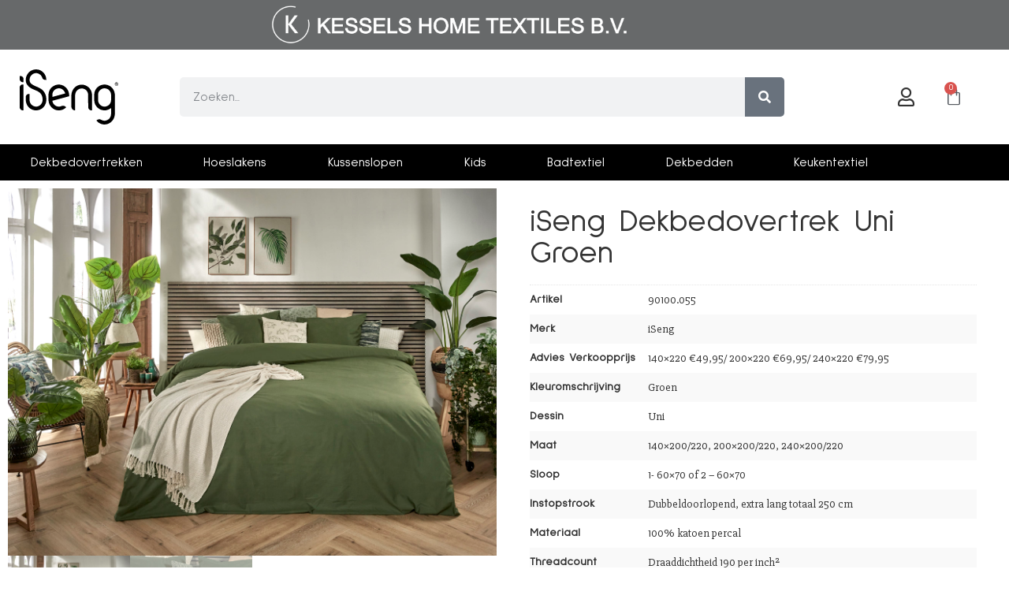

--- FILE ---
content_type: text/html; charset=UTF-8
request_url: https://kesselshometextiles.nl/product/iseng-dekbedovertrek-uni-groen/
body_size: 15374
content:
<!doctype html>
<html lang="nl-NL">
<head>
	<meta charset="UTF-8">
	<meta name="viewport" content="width=device-width, initial-scale=1">
	<link rel="profile" href="https://gmpg.org/xfn/11">
	<title>iSeng Dekbedovertrek Uni Groen &#8211; Kessels Home Textiles</title>
<meta name='robots' content='max-image-preview:large' />
<link rel='dns-prefetch' href='//maps.googleapis.com' />

<link rel="alternate" type="application/rss+xml" title="Kessels Home Textiles &raquo; feed" href="https://kesselshometextiles.nl/feed/" />
<link rel="alternate" type="application/rss+xml" title="Kessels Home Textiles &raquo; reacties feed" href="https://kesselshometextiles.nl/comments/feed/" />
<link rel="alternate" title="oEmbed (JSON)" type="application/json+oembed" href="https://kesselshometextiles.nl/wp-json/oembed/1.0/embed?url=https%3A%2F%2Fkesselshometextiles.nl%2Fproduct%2Fiseng-dekbedovertrek-uni-groen%2F" />
<link rel="alternate" title="oEmbed (XML)" type="text/xml+oembed" href="https://kesselshometextiles.nl/wp-json/oembed/1.0/embed?url=https%3A%2F%2Fkesselshometextiles.nl%2Fproduct%2Fiseng-dekbedovertrek-uni-groen%2F&#038;format=xml" />
<style id='wp-img-auto-sizes-contain-inline-css'>
img:is([sizes=auto i],[sizes^="auto," i]){contain-intrinsic-size:3000px 1500px}
/*# sourceURL=wp-img-auto-sizes-contain-inline-css */
</style>
<style id='wp-emoji-styles-inline-css'>

	img.wp-smiley, img.emoji {
		display: inline !important;
		border: none !important;
		box-shadow: none !important;
		height: 1em !important;
		width: 1em !important;
		margin: 0 0.07em !important;
		vertical-align: -0.1em !important;
		background: none !important;
		padding: 0 !important;
	}
/*# sourceURL=wp-emoji-styles-inline-css */
</style>
<link rel='stylesheet' id='wp-block-library-css' href='https://kesselshometextiles.nl/wp-includes/css/dist/block-library/style.min.css?ver=6.9' media='all' />
<style id='safe-svg-svg-icon-style-inline-css'>
.safe-svg-cover{text-align:center}.safe-svg-cover .safe-svg-inside{display:inline-block;max-width:100%}.safe-svg-cover svg{fill:currentColor;height:100%;max-height:100%;max-width:100%;width:100%}

/*# sourceURL=https://kesselshometextiles.nl/wp-content/plugins/safe-svg/dist/safe-svg-block-frontend.css */
</style>
<style id='global-styles-inline-css'>
:root{--wp--preset--aspect-ratio--square: 1;--wp--preset--aspect-ratio--4-3: 4/3;--wp--preset--aspect-ratio--3-4: 3/4;--wp--preset--aspect-ratio--3-2: 3/2;--wp--preset--aspect-ratio--2-3: 2/3;--wp--preset--aspect-ratio--16-9: 16/9;--wp--preset--aspect-ratio--9-16: 9/16;--wp--preset--color--black: #000000;--wp--preset--color--cyan-bluish-gray: #abb8c3;--wp--preset--color--white: #ffffff;--wp--preset--color--pale-pink: #f78da7;--wp--preset--color--vivid-red: #cf2e2e;--wp--preset--color--luminous-vivid-orange: #ff6900;--wp--preset--color--luminous-vivid-amber: #fcb900;--wp--preset--color--light-green-cyan: #7bdcb5;--wp--preset--color--vivid-green-cyan: #00d084;--wp--preset--color--pale-cyan-blue: #8ed1fc;--wp--preset--color--vivid-cyan-blue: #0693e3;--wp--preset--color--vivid-purple: #9b51e0;--wp--preset--gradient--vivid-cyan-blue-to-vivid-purple: linear-gradient(135deg,rgb(6,147,227) 0%,rgb(155,81,224) 100%);--wp--preset--gradient--light-green-cyan-to-vivid-green-cyan: linear-gradient(135deg,rgb(122,220,180) 0%,rgb(0,208,130) 100%);--wp--preset--gradient--luminous-vivid-amber-to-luminous-vivid-orange: linear-gradient(135deg,rgb(252,185,0) 0%,rgb(255,105,0) 100%);--wp--preset--gradient--luminous-vivid-orange-to-vivid-red: linear-gradient(135deg,rgb(255,105,0) 0%,rgb(207,46,46) 100%);--wp--preset--gradient--very-light-gray-to-cyan-bluish-gray: linear-gradient(135deg,rgb(238,238,238) 0%,rgb(169,184,195) 100%);--wp--preset--gradient--cool-to-warm-spectrum: linear-gradient(135deg,rgb(74,234,220) 0%,rgb(151,120,209) 20%,rgb(207,42,186) 40%,rgb(238,44,130) 60%,rgb(251,105,98) 80%,rgb(254,248,76) 100%);--wp--preset--gradient--blush-light-purple: linear-gradient(135deg,rgb(255,206,236) 0%,rgb(152,150,240) 100%);--wp--preset--gradient--blush-bordeaux: linear-gradient(135deg,rgb(254,205,165) 0%,rgb(254,45,45) 50%,rgb(107,0,62) 100%);--wp--preset--gradient--luminous-dusk: linear-gradient(135deg,rgb(255,203,112) 0%,rgb(199,81,192) 50%,rgb(65,88,208) 100%);--wp--preset--gradient--pale-ocean: linear-gradient(135deg,rgb(255,245,203) 0%,rgb(182,227,212) 50%,rgb(51,167,181) 100%);--wp--preset--gradient--electric-grass: linear-gradient(135deg,rgb(202,248,128) 0%,rgb(113,206,126) 100%);--wp--preset--gradient--midnight: linear-gradient(135deg,rgb(2,3,129) 0%,rgb(40,116,252) 100%);--wp--preset--font-size--small: 13px;--wp--preset--font-size--medium: 20px;--wp--preset--font-size--large: 36px;--wp--preset--font-size--x-large: 42px;--wp--preset--spacing--20: 0.44rem;--wp--preset--spacing--30: 0.67rem;--wp--preset--spacing--40: 1rem;--wp--preset--spacing--50: 1.5rem;--wp--preset--spacing--60: 2.25rem;--wp--preset--spacing--70: 3.38rem;--wp--preset--spacing--80: 5.06rem;--wp--preset--shadow--natural: 6px 6px 9px rgba(0, 0, 0, 0.2);--wp--preset--shadow--deep: 12px 12px 50px rgba(0, 0, 0, 0.4);--wp--preset--shadow--sharp: 6px 6px 0px rgba(0, 0, 0, 0.2);--wp--preset--shadow--outlined: 6px 6px 0px -3px rgb(255, 255, 255), 6px 6px rgb(0, 0, 0);--wp--preset--shadow--crisp: 6px 6px 0px rgb(0, 0, 0);}:root { --wp--style--global--content-size: 800px;--wp--style--global--wide-size: 1200px; }:where(body) { margin: 0; }.wp-site-blocks > .alignleft { float: left; margin-right: 2em; }.wp-site-blocks > .alignright { float: right; margin-left: 2em; }.wp-site-blocks > .aligncenter { justify-content: center; margin-left: auto; margin-right: auto; }:where(.wp-site-blocks) > * { margin-block-start: 24px; margin-block-end: 0; }:where(.wp-site-blocks) > :first-child { margin-block-start: 0; }:where(.wp-site-blocks) > :last-child { margin-block-end: 0; }:root { --wp--style--block-gap: 24px; }:root :where(.is-layout-flow) > :first-child{margin-block-start: 0;}:root :where(.is-layout-flow) > :last-child{margin-block-end: 0;}:root :where(.is-layout-flow) > *{margin-block-start: 24px;margin-block-end: 0;}:root :where(.is-layout-constrained) > :first-child{margin-block-start: 0;}:root :where(.is-layout-constrained) > :last-child{margin-block-end: 0;}:root :where(.is-layout-constrained) > *{margin-block-start: 24px;margin-block-end: 0;}:root :where(.is-layout-flex){gap: 24px;}:root :where(.is-layout-grid){gap: 24px;}.is-layout-flow > .alignleft{float: left;margin-inline-start: 0;margin-inline-end: 2em;}.is-layout-flow > .alignright{float: right;margin-inline-start: 2em;margin-inline-end: 0;}.is-layout-flow > .aligncenter{margin-left: auto !important;margin-right: auto !important;}.is-layout-constrained > .alignleft{float: left;margin-inline-start: 0;margin-inline-end: 2em;}.is-layout-constrained > .alignright{float: right;margin-inline-start: 2em;margin-inline-end: 0;}.is-layout-constrained > .aligncenter{margin-left: auto !important;margin-right: auto !important;}.is-layout-constrained > :where(:not(.alignleft):not(.alignright):not(.alignfull)){max-width: var(--wp--style--global--content-size);margin-left: auto !important;margin-right: auto !important;}.is-layout-constrained > .alignwide{max-width: var(--wp--style--global--wide-size);}body .is-layout-flex{display: flex;}.is-layout-flex{flex-wrap: wrap;align-items: center;}.is-layout-flex > :is(*, div){margin: 0;}body .is-layout-grid{display: grid;}.is-layout-grid > :is(*, div){margin: 0;}body{padding-top: 0px;padding-right: 0px;padding-bottom: 0px;padding-left: 0px;}a:where(:not(.wp-element-button)){text-decoration: underline;}:root :where(.wp-element-button, .wp-block-button__link){background-color: #32373c;border-width: 0;color: #fff;font-family: inherit;font-size: inherit;font-style: inherit;font-weight: inherit;letter-spacing: inherit;line-height: inherit;padding-top: calc(0.667em + 2px);padding-right: calc(1.333em + 2px);padding-bottom: calc(0.667em + 2px);padding-left: calc(1.333em + 2px);text-decoration: none;text-transform: inherit;}.has-black-color{color: var(--wp--preset--color--black) !important;}.has-cyan-bluish-gray-color{color: var(--wp--preset--color--cyan-bluish-gray) !important;}.has-white-color{color: var(--wp--preset--color--white) !important;}.has-pale-pink-color{color: var(--wp--preset--color--pale-pink) !important;}.has-vivid-red-color{color: var(--wp--preset--color--vivid-red) !important;}.has-luminous-vivid-orange-color{color: var(--wp--preset--color--luminous-vivid-orange) !important;}.has-luminous-vivid-amber-color{color: var(--wp--preset--color--luminous-vivid-amber) !important;}.has-light-green-cyan-color{color: var(--wp--preset--color--light-green-cyan) !important;}.has-vivid-green-cyan-color{color: var(--wp--preset--color--vivid-green-cyan) !important;}.has-pale-cyan-blue-color{color: var(--wp--preset--color--pale-cyan-blue) !important;}.has-vivid-cyan-blue-color{color: var(--wp--preset--color--vivid-cyan-blue) !important;}.has-vivid-purple-color{color: var(--wp--preset--color--vivid-purple) !important;}.has-black-background-color{background-color: var(--wp--preset--color--black) !important;}.has-cyan-bluish-gray-background-color{background-color: var(--wp--preset--color--cyan-bluish-gray) !important;}.has-white-background-color{background-color: var(--wp--preset--color--white) !important;}.has-pale-pink-background-color{background-color: var(--wp--preset--color--pale-pink) !important;}.has-vivid-red-background-color{background-color: var(--wp--preset--color--vivid-red) !important;}.has-luminous-vivid-orange-background-color{background-color: var(--wp--preset--color--luminous-vivid-orange) !important;}.has-luminous-vivid-amber-background-color{background-color: var(--wp--preset--color--luminous-vivid-amber) !important;}.has-light-green-cyan-background-color{background-color: var(--wp--preset--color--light-green-cyan) !important;}.has-vivid-green-cyan-background-color{background-color: var(--wp--preset--color--vivid-green-cyan) !important;}.has-pale-cyan-blue-background-color{background-color: var(--wp--preset--color--pale-cyan-blue) !important;}.has-vivid-cyan-blue-background-color{background-color: var(--wp--preset--color--vivid-cyan-blue) !important;}.has-vivid-purple-background-color{background-color: var(--wp--preset--color--vivid-purple) !important;}.has-black-border-color{border-color: var(--wp--preset--color--black) !important;}.has-cyan-bluish-gray-border-color{border-color: var(--wp--preset--color--cyan-bluish-gray) !important;}.has-white-border-color{border-color: var(--wp--preset--color--white) !important;}.has-pale-pink-border-color{border-color: var(--wp--preset--color--pale-pink) !important;}.has-vivid-red-border-color{border-color: var(--wp--preset--color--vivid-red) !important;}.has-luminous-vivid-orange-border-color{border-color: var(--wp--preset--color--luminous-vivid-orange) !important;}.has-luminous-vivid-amber-border-color{border-color: var(--wp--preset--color--luminous-vivid-amber) !important;}.has-light-green-cyan-border-color{border-color: var(--wp--preset--color--light-green-cyan) !important;}.has-vivid-green-cyan-border-color{border-color: var(--wp--preset--color--vivid-green-cyan) !important;}.has-pale-cyan-blue-border-color{border-color: var(--wp--preset--color--pale-cyan-blue) !important;}.has-vivid-cyan-blue-border-color{border-color: var(--wp--preset--color--vivid-cyan-blue) !important;}.has-vivid-purple-border-color{border-color: var(--wp--preset--color--vivid-purple) !important;}.has-vivid-cyan-blue-to-vivid-purple-gradient-background{background: var(--wp--preset--gradient--vivid-cyan-blue-to-vivid-purple) !important;}.has-light-green-cyan-to-vivid-green-cyan-gradient-background{background: var(--wp--preset--gradient--light-green-cyan-to-vivid-green-cyan) !important;}.has-luminous-vivid-amber-to-luminous-vivid-orange-gradient-background{background: var(--wp--preset--gradient--luminous-vivid-amber-to-luminous-vivid-orange) !important;}.has-luminous-vivid-orange-to-vivid-red-gradient-background{background: var(--wp--preset--gradient--luminous-vivid-orange-to-vivid-red) !important;}.has-very-light-gray-to-cyan-bluish-gray-gradient-background{background: var(--wp--preset--gradient--very-light-gray-to-cyan-bluish-gray) !important;}.has-cool-to-warm-spectrum-gradient-background{background: var(--wp--preset--gradient--cool-to-warm-spectrum) !important;}.has-blush-light-purple-gradient-background{background: var(--wp--preset--gradient--blush-light-purple) !important;}.has-blush-bordeaux-gradient-background{background: var(--wp--preset--gradient--blush-bordeaux) !important;}.has-luminous-dusk-gradient-background{background: var(--wp--preset--gradient--luminous-dusk) !important;}.has-pale-ocean-gradient-background{background: var(--wp--preset--gradient--pale-ocean) !important;}.has-electric-grass-gradient-background{background: var(--wp--preset--gradient--electric-grass) !important;}.has-midnight-gradient-background{background: var(--wp--preset--gradient--midnight) !important;}.has-small-font-size{font-size: var(--wp--preset--font-size--small) !important;}.has-medium-font-size{font-size: var(--wp--preset--font-size--medium) !important;}.has-large-font-size{font-size: var(--wp--preset--font-size--large) !important;}.has-x-large-font-size{font-size: var(--wp--preset--font-size--x-large) !important;}
:root :where(.wp-block-pullquote){font-size: 1.5em;line-height: 1.6;}
/*# sourceURL=global-styles-inline-css */
</style>
<link rel='stylesheet' id='photoswipe-css' href='https://kesselshometextiles.nl/wp-content/plugins/woocommerce/assets/css/photoswipe/photoswipe.min.css?ver=10.4.3' media='all' />
<link rel='stylesheet' id='photoswipe-default-skin-css' href='https://kesselshometextiles.nl/wp-content/plugins/woocommerce/assets/css/photoswipe/default-skin/default-skin.min.css?ver=10.4.3' media='all' />
<link rel='stylesheet' id='woocommerce-layout-css' href='https://kesselshometextiles.nl/wp-content/plugins/woocommerce/assets/css/woocommerce-layout.css?ver=10.4.3' media='all' />
<link rel='stylesheet' id='woocommerce-smallscreen-css' href='https://kesselshometextiles.nl/wp-content/plugins/woocommerce/assets/css/woocommerce-smallscreen.css?ver=10.4.3' media='only screen and (max-width: 768px)' />
<link rel='stylesheet' id='woocommerce-general-css' href='https://kesselshometextiles.nl/wp-content/plugins/woocommerce/assets/css/woocommerce.css?ver=10.4.3' media='all' />
<style id='woocommerce-inline-inline-css'>
.woocommerce form .form-row .required { visibility: visible; }
/*# sourceURL=woocommerce-inline-inline-css */
</style>
<link rel='stylesheet' id='hello-elementor-css' href='https://kesselshometextiles.nl/wp-content/themes/hello-elementor/style.min.css?ver=3.2.1' media='all' />
<link rel='stylesheet' id='hello-elementor-theme-style-css' href='https://kesselshometextiles.nl/wp-content/themes/hello-elementor/theme.min.css?ver=3.2.1' media='all' />
<link rel='stylesheet' id='hello-elementor-header-footer-css' href='https://kesselshometextiles.nl/wp-content/themes/hello-elementor/header-footer.min.css?ver=3.2.1' media='all' />
<link rel='stylesheet' id='elementor-frontend-css' href='https://kesselshometextiles.nl/wp-content/plugins/elementor/assets/css/frontend.min.css?ver=3.34.0' media='all' />
<link rel='stylesheet' id='widget-image-css' href='https://kesselshometextiles.nl/wp-content/plugins/elementor/assets/css/widget-image.min.css?ver=3.34.0' media='all' />
<link rel='stylesheet' id='widget-search-form-css' href='https://kesselshometextiles.nl/wp-content/plugins/elementor-pro/assets/css/widget-search-form.min.css?ver=3.34.0' media='all' />
<link rel='stylesheet' id='elementor-icons-shared-0-css' href='https://kesselshometextiles.nl/wp-content/plugins/elementor/assets/lib/font-awesome/css/fontawesome.min.css?ver=5.15.3' media='all' />
<link rel='stylesheet' id='elementor-icons-fa-solid-css' href='https://kesselshometextiles.nl/wp-content/plugins/elementor/assets/lib/font-awesome/css/solid.min.css?ver=5.15.3' media='all' />
<link rel='stylesheet' id='widget-icon-list-css' href='https://kesselshometextiles.nl/wp-content/plugins/elementor/assets/css/widget-icon-list.min.css?ver=3.34.0' media='all' />
<link rel='stylesheet' id='widget-woocommerce-menu-cart-css' href='https://kesselshometextiles.nl/wp-content/plugins/elementor-pro/assets/css/widget-woocommerce-menu-cart.min.css?ver=3.34.0' media='all' />
<link rel='stylesheet' id='widget-nav-menu-css' href='https://kesselshometextiles.nl/wp-content/plugins/elementor-pro/assets/css/widget-nav-menu.min.css?ver=3.34.0' media='all' />
<link rel='stylesheet' id='widget-heading-css' href='https://kesselshometextiles.nl/wp-content/plugins/elementor/assets/css/widget-heading.min.css?ver=3.34.0' media='all' />
<link rel='stylesheet' id='widget-woocommerce-product-images-css' href='https://kesselshometextiles.nl/wp-content/plugins/elementor-pro/assets/css/widget-woocommerce-product-images.min.css?ver=3.34.0' media='all' />
<link rel='stylesheet' id='widget-woocommerce-product-price-css' href='https://kesselshometextiles.nl/wp-content/plugins/elementor-pro/assets/css/widget-woocommerce-product-price.min.css?ver=3.34.0' media='all' />
<link rel='stylesheet' id='widget-woocommerce-product-rating-css' href='https://kesselshometextiles.nl/wp-content/plugins/elementor-pro/assets/css/widget-woocommerce-product-rating.min.css?ver=3.34.0' media='all' />
<link rel='stylesheet' id='widget-woocommerce-product-add-to-cart-css' href='https://kesselshometextiles.nl/wp-content/plugins/elementor-pro/assets/css/widget-woocommerce-product-add-to-cart.min.css?ver=3.34.0' media='all' />
<link rel='stylesheet' id='widget-woocommerce-product-additional-information-css' href='https://kesselshometextiles.nl/wp-content/plugins/elementor-pro/assets/css/widget-woocommerce-product-additional-information.min.css?ver=3.34.0' media='all' />
<link rel='stylesheet' id='elementor-icons-css' href='https://kesselshometextiles.nl/wp-content/plugins/elementor/assets/lib/eicons/css/elementor-icons.min.css?ver=5.45.0' media='all' />
<link rel='stylesheet' id='elementor-post-197-css' href='https://kesselshometextiles.nl/wp-content/uploads/elementor/css/post-197.css?ver=1767001582' media='all' />
<link rel='stylesheet' id='elementor-post-56-css' href='https://kesselshometextiles.nl/wp-content/uploads/elementor/css/post-56.css?ver=1767001583' media='all' />
<link rel='stylesheet' id='elementor-post-95-css' href='https://kesselshometextiles.nl/wp-content/uploads/elementor/css/post-95.css?ver=1767001583' media='all' />
<link rel='stylesheet' id='elementor-post-892-css' href='https://kesselshometextiles.nl/wp-content/uploads/elementor/css/post-892.css?ver=1767007085' media='all' />
<link rel='stylesheet' id='mollie-applepaydirect-css' href='https://kesselshometextiles.nl/wp-content/plugins/mollie-payments-for-woocommerce/public/css/mollie-applepaydirect.min.css?ver=1766041508' media='screen' />
<link rel='stylesheet' id='plus-woo-swatches-front-css-css' href='https://kesselshometextiles.nl/wp-content/plugins/theplus_elementor_addon//assets/css/main/woo-swatches/woo-swatches-front.css?ver=6.0.7' media='all' />
<link rel='stylesheet' id='parent-style-css' href='https://kesselshometextiles.nl/wp-content/themes/hello-elementor/style.css?ver=6.9' media='all' />
<link rel='stylesheet' id='child-style-css' href='https://kesselshometextiles.nl/wp-content/themes/wpiad-child-theme/style.css?ver=6.9' media='all' />
<link rel='stylesheet' id='elementor-gf-local-roboto-css' href='https://kesselshometextiles.nl/wp-content/uploads/elementor/google-fonts/css/roboto.css?ver=1742909022' media='all' />
<link rel='stylesheet' id='elementor-gf-local-robotoslab-css' href='https://kesselshometextiles.nl/wp-content/uploads/elementor/google-fonts/css/robotoslab.css?ver=1742909037' media='all' />
<link rel='stylesheet' id='elementor-icons-fa-regular-css' href='https://kesselshometextiles.nl/wp-content/plugins/elementor/assets/lib/font-awesome/css/regular.min.css?ver=5.15.3' media='all' />
<script src="https://kesselshometextiles.nl/wp-includes/js/jquery/jquery.min.js?ver=3.7.1" id="jquery-core-js"></script>
<script src="https://kesselshometextiles.nl/wp-includes/js/jquery/jquery-migrate.min.js?ver=3.4.1" id="jquery-migrate-js"></script>
<script src="https://kesselshometextiles.nl/wp-content/plugins/woocommerce/assets/js/jquery-blockui/jquery.blockUI.min.js?ver=2.7.0-wc.10.4.3" id="wc-jquery-blockui-js" defer data-wp-strategy="defer"></script>
<script id="wc-add-to-cart-js-extra">
var wc_add_to_cart_params = {"ajax_url":"/wp-admin/admin-ajax.php","wc_ajax_url":"/?wc-ajax=%%endpoint%%","i18n_view_cart":"Bekijk winkelwagen","cart_url":"https://kesselshometextiles.nl/winkelmand/","is_cart":"","cart_redirect_after_add":"no"};
//# sourceURL=wc-add-to-cart-js-extra
</script>
<script src="https://kesselshometextiles.nl/wp-content/plugins/woocommerce/assets/js/frontend/add-to-cart.min.js?ver=10.4.3" id="wc-add-to-cart-js" defer data-wp-strategy="defer"></script>
<script src="https://kesselshometextiles.nl/wp-content/plugins/woocommerce/assets/js/flexslider/jquery.flexslider.min.js?ver=2.7.2-wc.10.4.3" id="wc-flexslider-js" defer data-wp-strategy="defer"></script>
<script src="https://kesselshometextiles.nl/wp-content/plugins/woocommerce/assets/js/photoswipe/photoswipe.min.js?ver=4.1.1-wc.10.4.3" id="wc-photoswipe-js" defer data-wp-strategy="defer"></script>
<script src="https://kesselshometextiles.nl/wp-content/plugins/woocommerce/assets/js/photoswipe/photoswipe-ui-default.min.js?ver=4.1.1-wc.10.4.3" id="wc-photoswipe-ui-default-js" defer data-wp-strategy="defer"></script>
<script id="wc-single-product-js-extra">
var wc_single_product_params = {"i18n_required_rating_text":"Selecteer een waardering","i18n_rating_options":["1 van de 5 sterren","2 van de 5 sterren","3 van de 5 sterren","4 van de 5 sterren","5 van de 5 sterren"],"i18n_product_gallery_trigger_text":"Afbeeldinggalerij in volledig scherm bekijken","review_rating_required":"yes","flexslider":{"rtl":false,"animation":"slide","smoothHeight":true,"directionNav":false,"controlNav":"thumbnails","slideshow":false,"animationSpeed":500,"animationLoop":false,"allowOneSlide":false},"zoom_enabled":"","zoom_options":[],"photoswipe_enabled":"1","photoswipe_options":{"shareEl":false,"closeOnScroll":false,"history":false,"hideAnimationDuration":0,"showAnimationDuration":0},"flexslider_enabled":"1"};
//# sourceURL=wc-single-product-js-extra
</script>
<script src="https://kesselshometextiles.nl/wp-content/plugins/woocommerce/assets/js/frontend/single-product.min.js?ver=10.4.3" id="wc-single-product-js" defer data-wp-strategy="defer"></script>
<script src="https://kesselshometextiles.nl/wp-content/plugins/woocommerce/assets/js/js-cookie/js.cookie.min.js?ver=2.1.4-wc.10.4.3" id="wc-js-cookie-js" defer data-wp-strategy="defer"></script>
<script id="woocommerce-js-extra">
var woocommerce_params = {"ajax_url":"/wp-admin/admin-ajax.php","wc_ajax_url":"/?wc-ajax=%%endpoint%%","i18n_password_show":"Wachtwoord weergeven","i18n_password_hide":"Wachtwoord verbergen"};
//# sourceURL=woocommerce-js-extra
</script>
<script src="https://kesselshometextiles.nl/wp-content/plugins/woocommerce/assets/js/frontend/woocommerce.min.js?ver=10.4.3" id="woocommerce-js" defer data-wp-strategy="defer"></script>
<script src="https://maps.googleapis.com/maps/api/js?key=&amp;libraries=places&amp;sensor=false" id="gmaps-js-js"></script>
<script src="https://kesselshometextiles.nl/wp-content/plugins/theplus_elementor_addon//assets/js/main/woo-swatches/woo-swatches-front.js?ver=6.0.7" id="plus-woo-swatches-front-js-js"></script>
<link rel="https://api.w.org/" href="https://kesselshometextiles.nl/wp-json/" /><link rel="alternate" title="JSON" type="application/json" href="https://kesselshometextiles.nl/wp-json/wp/v2/product/2543" /><link rel="EditURI" type="application/rsd+xml" title="RSD" href="https://kesselshometextiles.nl/xmlrpc.php?rsd" />
<meta name="generator" content="WordPress 6.9" />
<meta name="generator" content="WooCommerce 10.4.3" />
<link rel="canonical" href="https://kesselshometextiles.nl/product/iseng-dekbedovertrek-uni-groen/" />
<link rel='shortlink' href='https://kesselshometextiles.nl/?p=2543' />
	<noscript><style>.woocommerce-product-gallery{ opacity: 1 !important; }</style></noscript>
	<meta name="generator" content="Elementor 3.34.0; features: additional_custom_breakpoints; settings: css_print_method-external, google_font-enabled, font_display-auto">
			<style>
				.e-con.e-parent:nth-of-type(n+4):not(.e-lazyloaded):not(.e-no-lazyload),
				.e-con.e-parent:nth-of-type(n+4):not(.e-lazyloaded):not(.e-no-lazyload) * {
					background-image: none !important;
				}
				@media screen and (max-height: 1024px) {
					.e-con.e-parent:nth-of-type(n+3):not(.e-lazyloaded):not(.e-no-lazyload),
					.e-con.e-parent:nth-of-type(n+3):not(.e-lazyloaded):not(.e-no-lazyload) * {
						background-image: none !important;
					}
				}
				@media screen and (max-height: 640px) {
					.e-con.e-parent:nth-of-type(n+2):not(.e-lazyloaded):not(.e-no-lazyload),
					.e-con.e-parent:nth-of-type(n+2):not(.e-lazyloaded):not(.e-no-lazyload) * {
						background-image: none !important;
					}
				}
			</style>
			<link rel="icon" href="https://kesselshometextiles.nl/wp-content/uploads/2021/09/favicon-150x150.png" sizes="32x32" />
<link rel="icon" href="https://kesselshometextiles.nl/wp-content/uploads/2021/09/favicon-300x300.png" sizes="192x192" />
<link rel="apple-touch-icon" href="https://kesselshometextiles.nl/wp-content/uploads/2021/09/favicon-300x300.png" />
<meta name="msapplication-TileImage" content="https://kesselshometextiles.nl/wp-content/uploads/2021/09/favicon-300x300.png" />
		<style id="wp-custom-css">
			div.payment_box{
	display:none!important;
}		</style>
		</head>
<body class="wp-singular product-template-default single single-product postid-2543 wp-custom-logo wp-embed-responsive wp-theme-hello-elementor wp-child-theme-wpiad-child-theme theme-hello-elementor woocommerce woocommerce-page woocommerce-no-js elementor-default elementor-template-full-width elementor-kit-197 elementor-page-892">


<a class="skip-link screen-reader-text" href="#content">Ga naar de inhoud</a>

		<header data-elementor-type="header" data-elementor-id="56" class="elementor elementor-56 elementor-location-header" data-elementor-post-type="elementor_library">
					<section class="elementor-section elementor-top-section elementor-element elementor-element-8d3c807 elementor-section-boxed elementor-section-height-default elementor-section-height-default" data-id="8d3c807" data-element_type="section" data-settings="{&quot;background_background&quot;:&quot;classic&quot;}">
						<div class="elementor-container elementor-column-gap-narrow">
					<div class="elementor-column elementor-col-100 elementor-top-column elementor-element elementor-element-84dc72c" data-id="84dc72c" data-element_type="column">
			<div class="elementor-widget-wrap elementor-element-populated">
						<div class="elementor-element elementor-element-60592a8 elementor-widget elementor-widget-image" data-id="60592a8" data-element_type="widget" data-widget_type="image.default">
				<div class="elementor-widget-container">
															<img fetchpriority="high" width="800" height="95" src="https://kesselshometextiles.nl/wp-content/uploads/2019/12/kessels-home-textiles.png" class="attachment-large size-large wp-image-1548" alt="Kessels Home Textiles" />															</div>
				</div>
					</div>
		</div>
					</div>
		</section>
				<header class="elementor-section elementor-top-section elementor-element elementor-element-3be541ec elementor-section-full_width elementor-section-content-middle elementor-section-height-default elementor-section-height-default" data-id="3be541ec" data-element_type="section">
						<div class="elementor-container elementor-column-gap-wide">
					<div class="elementor-column elementor-col-33 elementor-top-column elementor-element elementor-element-12b99ef6" data-id="12b99ef6" data-element_type="column">
			<div class="elementor-widget-wrap elementor-element-populated">
						<div class="elementor-element elementor-element-3acfc73a elementor-widget elementor-widget-image" data-id="3acfc73a" data-element_type="widget" data-widget_type="image.default">
				<div class="elementor-widget-container">
																<a href="https://kesselshometextiles.nl">
							<img width="7735" height="4335" src="https://kesselshometextiles.nl/wp-content/uploads/2022/02/iSeng-logo-1.svg" class="attachment-large size-large wp-image-1971" alt="" />								</a>
															</div>
				</div>
					</div>
		</div>
				<div class="elementor-column elementor-col-33 elementor-top-column elementor-element elementor-element-12dbb967 elementor-hidden-mobile" data-id="12dbb967" data-element_type="column">
			<div class="elementor-widget-wrap elementor-element-populated">
						<div class="elementor-element elementor-element-3bc77e9a elementor-search-form--skin-classic elementor-search-form--button-type-icon elementor-search-form--icon-search elementor-widget elementor-widget-search-form" data-id="3bc77e9a" data-element_type="widget" data-settings="{&quot;skin&quot;:&quot;classic&quot;}" data-widget_type="search-form.default">
				<div class="elementor-widget-container">
							<search role="search">
			<form class="elementor-search-form" action="https://kesselshometextiles.nl" method="get">
												<div class="elementor-search-form__container">
					<label class="elementor-screen-only" for="elementor-search-form-3bc77e9a">Zoeken</label>

					
					<input id="elementor-search-form-3bc77e9a" placeholder="Zoeken..." class="elementor-search-form__input" type="search" name="s" value="">
					
											<button class="elementor-search-form__submit" type="submit" aria-label="Zoeken">
															<i aria-hidden="true" class="fas fa-search"></i>													</button>
					
									</div>
			</form>
		</search>
						</div>
				</div>
					</div>
		</div>
				<div class="elementor-column elementor-col-33 elementor-top-column elementor-element elementor-element-5dcc57b1" data-id="5dcc57b1" data-element_type="column">
			<div class="elementor-widget-wrap elementor-element-populated">
						<div class="elementor-element elementor-element-ba20dd9 elementor-search-form--skin-full_screen elementor-widget__width-initial elementor-hidden-desktop elementor-widget elementor-widget-search-form" data-id="ba20dd9" data-element_type="widget" data-settings="{&quot;skin&quot;:&quot;full_screen&quot;}" data-widget_type="search-form.default">
				<div class="elementor-widget-container">
							<search role="search">
			<form class="elementor-search-form" action="https://kesselshometextiles.nl" method="get">
												<div class="elementor-search-form__toggle" role="button" tabindex="0" aria-label="Zoeken">
					<i aria-hidden="true" class="fas fa-search"></i>				</div>
								<div class="elementor-search-form__container">
					<label class="elementor-screen-only" for="elementor-search-form-ba20dd9">Zoeken</label>

					
					<input id="elementor-search-form-ba20dd9" placeholder="Zoeken..." class="elementor-search-form__input" type="search" name="s" value="">
					
					
										<div class="dialog-lightbox-close-button dialog-close-button" role="button" tabindex="0" aria-label="Sluit dit zoekvak.">
						<i aria-hidden="true" class="eicon-close"></i>					</div>
									</div>
			</form>
		</search>
						</div>
				</div>
				<div class="elementor-element elementor-element-789ead82 elementor-widget__width-initial elementor-icon-list--layout-traditional elementor-list-item-link-full_width elementor-widget elementor-widget-icon-list" data-id="789ead82" data-element_type="widget" data-widget_type="icon-list.default">
				<div class="elementor-widget-container">
							<ul class="elementor-icon-list-items">
							<li class="elementor-icon-list-item">
											<a href="https://kesselshometextiles.nl/mijn-account/">

												<span class="elementor-icon-list-icon">
							<i aria-hidden="true" class="far fa-user"></i>						</span>
										<span class="elementor-icon-list-text"></span>
											</a>
									</li>
						</ul>
						</div>
				</div>
				<div class="elementor-element elementor-element-264d0d toggle-icon--bag-medium elementor-widget__width-auto elementor-menu-cart--items-indicator-bubble elementor-menu-cart--cart-type-side-cart elementor-menu-cart--show-remove-button-yes elementor-widget elementor-widget-woocommerce-menu-cart" data-id="264d0d" data-element_type="widget" data-settings="{&quot;cart_type&quot;:&quot;side-cart&quot;,&quot;open_cart&quot;:&quot;click&quot;,&quot;automatically_open_cart&quot;:&quot;no&quot;}" data-widget_type="woocommerce-menu-cart.default">
				<div class="elementor-widget-container">
							<div class="elementor-menu-cart__wrapper">
							<div class="elementor-menu-cart__toggle_wrapper">
					<div class="elementor-menu-cart__container elementor-lightbox" aria-hidden="true">
						<div class="elementor-menu-cart__main" aria-hidden="true">
									<div class="elementor-menu-cart__close-button">
					</div>
									<div class="widget_shopping_cart_content">
															</div>
						</div>
					</div>
							<div class="elementor-menu-cart__toggle elementor-button-wrapper">
			<a id="elementor-menu-cart__toggle_button" href="#" class="elementor-menu-cart__toggle_button elementor-button elementor-size-sm" aria-expanded="false">
				<span class="elementor-button-text"><span class="woocommerce-Price-amount amount"><bdi><span class="woocommerce-Price-currencySymbol">&euro;</span>0,00</bdi></span></span>
				<span class="elementor-button-icon">
					<span class="elementor-button-icon-qty" data-counter="0">0</span>
					<i class="eicon-bag-medium"></i>					<span class="elementor-screen-only">Winkelwagen</span>
				</span>
			</a>
		</div>
						</div>
					</div> <!-- close elementor-menu-cart__wrapper -->
						</div>
				</div>
					</div>
		</div>
					</div>
		</header>
				<section class="elementor-section elementor-top-section elementor-element elementor-element-6e9412f7 elementor-section-boxed elementor-section-height-default elementor-section-height-default" data-id="6e9412f7" data-element_type="section" data-settings="{&quot;background_background&quot;:&quot;classic&quot;}">
						<div class="elementor-container elementor-column-gap-default">
					<div class="elementor-column elementor-col-100 elementor-top-column elementor-element elementor-element-7537227b" data-id="7537227b" data-element_type="column">
			<div class="elementor-widget-wrap elementor-element-populated">
						<div class="elementor-element elementor-element-34842792 elementor-nav-menu__align-justify elementor-nav-menu--dropdown-mobile elementor-nav-menu--stretch elementor-nav-menu__text-align-aside elementor-nav-menu--toggle elementor-nav-menu--burger elementor-widget elementor-widget-nav-menu" data-id="34842792" data-element_type="widget" data-settings="{&quot;full_width&quot;:&quot;stretch&quot;,&quot;layout&quot;:&quot;horizontal&quot;,&quot;submenu_icon&quot;:{&quot;value&quot;:&quot;&lt;i class=\&quot;fas fa-caret-down\&quot; aria-hidden=\&quot;true\&quot;&gt;&lt;\/i&gt;&quot;,&quot;library&quot;:&quot;fa-solid&quot;},&quot;toggle&quot;:&quot;burger&quot;}" data-widget_type="nav-menu.default">
				<div class="elementor-widget-container">
								<nav aria-label="Menu" class="elementor-nav-menu--main elementor-nav-menu__container elementor-nav-menu--layout-horizontal e--pointer-underline e--animation-fade">
				<ul id="menu-1-34842792" class="elementor-nav-menu"><li class="menu-item menu-item-type-taxonomy menu-item-object-product_cat current-product-ancestor current-menu-parent current-product-parent menu-item-1986"><a href="https://kesselshometextiles.nl/product-categorie/dekbedovertrekken/" class="elementor-item">Dekbedovertrekken</a></li>
<li class="menu-item menu-item-type-taxonomy menu-item-object-product_cat menu-item-1987"><a href="https://kesselshometextiles.nl/product-categorie/hoeslakens/" class="elementor-item">Hoeslakens</a></li>
<li class="menu-item menu-item-type-taxonomy menu-item-object-product_cat menu-item-1988"><a href="https://kesselshometextiles.nl/product-categorie/kussenslopen/" class="elementor-item">Kussenslopen</a></li>
<li class="menu-item menu-item-type-taxonomy menu-item-object-product_cat menu-item-2156"><a href="https://kesselshometextiles.nl/product-categorie/dekbedovertrekken/kinderen/" class="elementor-item">Kids</a></li>
<li class="menu-item menu-item-type-taxonomy menu-item-object-product_cat menu-item-1984"><a href="https://kesselshometextiles.nl/product-categorie/badtextiel/" class="elementor-item">Badtextiel</a></li>
<li class="menu-item menu-item-type-taxonomy menu-item-object-product_cat menu-item-1985"><a href="https://kesselshometextiles.nl/product-categorie/dekbedden/" class="elementor-item">Dekbedden</a></li>
<li class="menu-item menu-item-type-taxonomy menu-item-object-product_cat menu-item-2443"><a href="https://kesselshometextiles.nl/product-categorie/keukentextiel/" class="elementor-item">Keukentextiel</a></li>
</ul>			</nav>
					<div class="elementor-menu-toggle" role="button" tabindex="0" aria-label="Menu toggle" aria-expanded="false">
			<i aria-hidden="true" role="presentation" class="elementor-menu-toggle__icon--open eicon-menu-bar"></i><i aria-hidden="true" role="presentation" class="elementor-menu-toggle__icon--close eicon-close"></i>		</div>
					<nav class="elementor-nav-menu--dropdown elementor-nav-menu__container" aria-hidden="true">
				<ul id="menu-2-34842792" class="elementor-nav-menu"><li class="menu-item menu-item-type-taxonomy menu-item-object-product_cat current-product-ancestor current-menu-parent current-product-parent menu-item-1986"><a href="https://kesselshometextiles.nl/product-categorie/dekbedovertrekken/" class="elementor-item" tabindex="-1">Dekbedovertrekken</a></li>
<li class="menu-item menu-item-type-taxonomy menu-item-object-product_cat menu-item-1987"><a href="https://kesselshometextiles.nl/product-categorie/hoeslakens/" class="elementor-item" tabindex="-1">Hoeslakens</a></li>
<li class="menu-item menu-item-type-taxonomy menu-item-object-product_cat menu-item-1988"><a href="https://kesselshometextiles.nl/product-categorie/kussenslopen/" class="elementor-item" tabindex="-1">Kussenslopen</a></li>
<li class="menu-item menu-item-type-taxonomy menu-item-object-product_cat menu-item-2156"><a href="https://kesselshometextiles.nl/product-categorie/dekbedovertrekken/kinderen/" class="elementor-item" tabindex="-1">Kids</a></li>
<li class="menu-item menu-item-type-taxonomy menu-item-object-product_cat menu-item-1984"><a href="https://kesselshometextiles.nl/product-categorie/badtextiel/" class="elementor-item" tabindex="-1">Badtextiel</a></li>
<li class="menu-item menu-item-type-taxonomy menu-item-object-product_cat menu-item-1985"><a href="https://kesselshometextiles.nl/product-categorie/dekbedden/" class="elementor-item" tabindex="-1">Dekbedden</a></li>
<li class="menu-item menu-item-type-taxonomy menu-item-object-product_cat menu-item-2443"><a href="https://kesselshometextiles.nl/product-categorie/keukentextiel/" class="elementor-item" tabindex="-1">Keukentextiel</a></li>
</ul>			</nav>
						</div>
				</div>
					</div>
		</div>
					</div>
		</section>
				</header>
		<div class="woocommerce-notices-wrapper"></div>		<div data-elementor-type="product" data-elementor-id="892" class="elementor elementor-892 elementor-location-single post-2543 product type-product status-publish has-post-thumbnail product_cat-dekbedovertrekken product_cat-iseng product_cat-percal-katoen-volwassenen pa_maat-140x200-220 pa_maat-200x200-220 pa_maat-240x200-220 pa_merk-iseng first outofstock taxable shipping-taxable product-type-variable product" data-elementor-post-type="elementor_library">
					<section class="elementor-section elementor-top-section elementor-element elementor-element-54a4e3b elementor-section-full_width elementor-section-height-default elementor-section-height-default" data-id="54a4e3b" data-element_type="section" data-settings="{&quot;background_background&quot;:&quot;classic&quot;}">
						<div class="elementor-container elementor-column-gap-default">
					<div class="elementor-column elementor-col-66 elementor-top-column elementor-element elementor-element-c72c028" data-id="c72c028" data-element_type="column">
			<div class="elementor-widget-wrap elementor-element-populated">
						<div class="elementor-element elementor-element-9975b5d yes elementor-widget elementor-widget-woocommerce-product-images" data-id="9975b5d" data-element_type="widget" data-widget_type="woocommerce-product-images.default">
				<div class="elementor-widget-container">
					<div class="woocommerce-product-gallery woocommerce-product-gallery--with-images woocommerce-product-gallery--columns-4 images" data-columns="4" style="opacity: 0; transition: opacity .25s ease-in-out;">
	<figure class="woocommerce-product-gallery__wrapper">
		<div data-thumb="https://kesselshometextiles.nl/wp-content/uploads/2023/01/90100.055-Uni-Green.jpg" data-thumb-alt="iSeng Dekbedovertrek Uni Groen" data-thumb-srcset=""  data-thumb-sizes="(max-width: 300px) 100vw, 300px" class="woocommerce-product-gallery__image"><a href="https://kesselshometextiles.nl/wp-content/uploads/2023/01/90100.055-Uni-Green.jpg"><img width="1064" height="798" src="https://kesselshometextiles.nl/wp-content/uploads/2023/01/90100.055-Uni-Green.jpg" class="wp-post-image" alt="iSeng Dekbedovertrek Uni Groen" data-caption="" data-src="https://kesselshometextiles.nl/wp-content/uploads/2023/01/90100.055-Uni-Green.jpg" data-large_image="https://kesselshometextiles.nl/wp-content/uploads/2023/01/90100.055-Uni-Green.jpg" data-large_image_width="2560" data-large_image_height="1920" decoding="async" /></a></div><div data-thumb="https://kesselshometextiles.nl/wp-content/uploads/2023/01/90100.055-Uni-Green-3-700x700.jpg" data-thumb-alt="iSeng Dekbedovertrek Uni Groen - Afbeelding 2" data-thumb-srcset="https://kesselshometextiles.nl/wp-content/uploads/2023/01/90100.055-Uni-Green-3-700x700.jpg 700w, https://kesselshometextiles.nl/wp-content/uploads/2023/01/90100.055-Uni-Green-3-150x150.jpg 150w"  data-thumb-sizes="(max-width: 300px) 100vw, 300px" class="woocommerce-product-gallery__image"><a href="https://kesselshometextiles.nl/wp-content/uploads/2023/01/90100.055-Uni-Green-3.jpg"><img loading="lazy" width="1064" height="798" src="https://kesselshometextiles.nl/wp-content/uploads/2023/01/90100.055-Uni-Green-3-1064x798.jpg" class="" alt="iSeng Dekbedovertrek Uni Groen - Afbeelding 2" data-caption="" data-src="https://kesselshometextiles.nl/wp-content/uploads/2023/01/90100.055-Uni-Green-3.jpg" data-large_image="https://kesselshometextiles.nl/wp-content/uploads/2023/01/90100.055-Uni-Green-3.jpg" data-large_image_width="2560" data-large_image_height="1920" decoding="async" srcset="https://kesselshometextiles.nl/wp-content/uploads/2023/01/90100.055-Uni-Green-3-1064x798.jpg 1064w, https://kesselshometextiles.nl/wp-content/uploads/2023/01/90100.055-Uni-Green-3-300x225.jpg 300w, https://kesselshometextiles.nl/wp-content/uploads/2023/01/90100.055-Uni-Green-3-1024x768.jpg 1024w, https://kesselshometextiles.nl/wp-content/uploads/2023/01/90100.055-Uni-Green-3-768x576.jpg 768w, https://kesselshometextiles.nl/wp-content/uploads/2023/01/90100.055-Uni-Green-3-1536x1152.jpg 1536w, https://kesselshometextiles.nl/wp-content/uploads/2023/01/90100.055-Uni-Green-3-2048x1536.jpg 2048w" sizes="(max-width: 1064px) 100vw, 1064px" /></a></div><div data-thumb="https://kesselshometextiles.nl/wp-content/uploads/2023/01/90100.055-Percale-groen-1pers-scaled.jpg" data-thumb-alt="iSeng Dekbedovertrek Uni Groen - Afbeelding 3" data-thumb-srcset="https://kesselshometextiles.nl/wp-content/uploads/2023/01/90100.055-Percale-groen-1pers-scaled.jpg 1961w, https://kesselshometextiles.nl/wp-content/uploads/2023/01/90100.055-Percale-groen-1pers-scaled-230x300.jpg 230w, https://kesselshometextiles.nl/wp-content/uploads/2023/01/90100.055-Percale-groen-1pers-scaled-1064x1389.jpg 1064w"  data-thumb-sizes="(max-width: 230px) 100vw, 230px" class="woocommerce-product-gallery__image"><a href="https://kesselshometextiles.nl/wp-content/uploads/2023/01/90100.055-Percale-groen-1pers-scaled.jpg"><img loading="lazy" width="1064" height="1389" src="https://kesselshometextiles.nl/wp-content/uploads/2023/01/90100.055-Percale-groen-1pers-scaled-1064x1389.jpg" class="" alt="iSeng Dekbedovertrek Uni Groen - Afbeelding 3" data-caption="" data-src="https://kesselshometextiles.nl/wp-content/uploads/2023/01/90100.055-Percale-groen-1pers-scaled.jpg" data-large_image="https://kesselshometextiles.nl/wp-content/uploads/2023/01/90100.055-Percale-groen-1pers-scaled.jpg" data-large_image_width="1961" data-large_image_height="2560" decoding="async" srcset="https://kesselshometextiles.nl/wp-content/uploads/2023/01/90100.055-Percale-groen-1pers-scaled-1064x1389.jpg 1064w, https://kesselshometextiles.nl/wp-content/uploads/2023/01/90100.055-Percale-groen-1pers-scaled-230x300.jpg 230w, https://kesselshometextiles.nl/wp-content/uploads/2023/01/90100.055-Percale-groen-1pers-scaled.jpg 1961w" sizes="(max-width: 1064px) 100vw, 1064px" /></a></div><div data-thumb="https://kesselshometextiles.nl/wp-content/uploads/2023/01/90100.055-Percale-groen-2pers-scaled.jpg" data-thumb-alt="iSeng Dekbedovertrek Uni Groen - Afbeelding 4" data-thumb-srcset="https://kesselshometextiles.nl/wp-content/uploads/2023/01/90100.055-Percale-groen-2pers-scaled.jpg 1707w, https://kesselshometextiles.nl/wp-content/uploads/2023/01/90100.055-Percale-groen-2pers-scaled-200x300.jpg 200w, https://kesselshometextiles.nl/wp-content/uploads/2023/01/90100.055-Percale-groen-2pers-scaled-1064x1596.jpg 1064w"  data-thumb-sizes="(max-width: 200px) 100vw, 200px" class="woocommerce-product-gallery__image"><a href="https://kesselshometextiles.nl/wp-content/uploads/2023/01/90100.055-Percale-groen-2pers-scaled.jpg"><img loading="lazy" width="1064" height="1596" src="https://kesselshometextiles.nl/wp-content/uploads/2023/01/90100.055-Percale-groen-2pers-scaled-1064x1596.jpg" class="" alt="iSeng Dekbedovertrek Uni Groen - Afbeelding 4" data-caption="" data-src="https://kesselshometextiles.nl/wp-content/uploads/2023/01/90100.055-Percale-groen-2pers-scaled.jpg" data-large_image="https://kesselshometextiles.nl/wp-content/uploads/2023/01/90100.055-Percale-groen-2pers-scaled.jpg" data-large_image_width="1707" data-large_image_height="2560" decoding="async" srcset="https://kesselshometextiles.nl/wp-content/uploads/2023/01/90100.055-Percale-groen-2pers-scaled-1064x1596.jpg 1064w, https://kesselshometextiles.nl/wp-content/uploads/2023/01/90100.055-Percale-groen-2pers-scaled-200x300.jpg 200w, https://kesselshometextiles.nl/wp-content/uploads/2023/01/90100.055-Percale-groen-2pers-scaled.jpg 1707w" sizes="(max-width: 1064px) 100vw, 1064px" /></a></div>	</figure>
</div>				</div>
				</div>
					</div>
		</div>
				<div class="elementor-column elementor-col-33 elementor-top-column elementor-element elementor-element-b67cac4" data-id="b67cac4" data-element_type="column">
			<div class="elementor-widget-wrap elementor-element-populated">
						<div class="elementor-element elementor-element-a86e274 elementor-widget elementor-widget-woocommerce-product-title elementor-page-title elementor-widget-heading" data-id="a86e274" data-element_type="widget" data-widget_type="woocommerce-product-title.default">
				<div class="elementor-widget-container">
					<h1 class="product_title entry-title elementor-heading-title elementor-size-default">iSeng Dekbedovertrek Uni Groen</h1>				</div>
				</div>
				<div class="elementor-element elementor-element-61d623d logged-in-class elementor-widget elementor-widget-woocommerce-product-price" data-id="61d623d" data-element_type="widget" data-widget_type="woocommerce-product-price.default">
				<div class="elementor-widget-container">
					<p class="price"></p>
				</div>
				</div>
				<div class="elementor-element elementor-element-456a127 logged-in-class e-add-to-cart--show-quantity-yes elementor-widget elementor-widget-woocommerce-product-add-to-cart" data-id="456a127" data-element_type="widget" data-widget_type="woocommerce-product-add-to-cart.default">
				<div class="elementor-widget-container">
					
		<div class="elementor-add-to-cart elementor-product-variable">
			
<form class="variations_form cart" action="https://kesselshometextiles.nl/product/iseng-dekbedovertrek-uni-groen/" method="post" enctype='multipart/form-data' data-product_id="2543" data-product_variations="[]">
	
			<p class="stock out-of-stock">Dit product is nu niet op voorraad en niet beschikbaar.</p>
	
	</form>

		</div>

						</div>
				</div>
				<div class="elementor-element elementor-element-a7aeacf elementor-widget elementor-widget-woocommerce-product-additional-information" data-id="a7aeacf" data-element_type="widget" data-widget_type="woocommerce-product-additional-information.default">
				<div class="elementor-widget-container">
					
	<h2>Aanvullende informatie</h2>

<table class="woocommerce-product-attributes shop_attributes" aria-label="Productgegevens">
			<tr class="woocommerce-product-attributes-item woocommerce-product-attributes-item--attribute_pa_artikel">
			<th class="woocommerce-product-attributes-item__label" scope="row">Artikel</th>
			<td class="woocommerce-product-attributes-item__value"><p>90100.055</p>
</td>
		</tr>
			<tr class="woocommerce-product-attributes-item woocommerce-product-attributes-item--attribute_pa_merk">
			<th class="woocommerce-product-attributes-item__label" scope="row">Merk</th>
			<td class="woocommerce-product-attributes-item__value"><p><a href="https://kesselshometextiles.nl/merk/iseng/" rel="tag">iSeng</a></p>
</td>
		</tr>
			<tr class="woocommerce-product-attributes-item woocommerce-product-attributes-item--attribute_pa_advies-verkoopprijs">
			<th class="woocommerce-product-attributes-item__label" scope="row">Advies Verkoopprijs</th>
			<td class="woocommerce-product-attributes-item__value"><p>140&#215;220 €49,95/ 200&#215;220 €69,95/ 240&#215;220 €79,95</p>
</td>
		</tr>
			<tr class="woocommerce-product-attributes-item woocommerce-product-attributes-item--attribute_pa_kleuromschrijving">
			<th class="woocommerce-product-attributes-item__label" scope="row">Kleuromschrijving</th>
			<td class="woocommerce-product-attributes-item__value"><p>Groen</p>
</td>
		</tr>
			<tr class="woocommerce-product-attributes-item woocommerce-product-attributes-item--attribute_pa_dessin">
			<th class="woocommerce-product-attributes-item__label" scope="row">Dessin</th>
			<td class="woocommerce-product-attributes-item__value"><p>Uni</p>
</td>
		</tr>
			<tr class="woocommerce-product-attributes-item woocommerce-product-attributes-item--attribute_pa_maat">
			<th class="woocommerce-product-attributes-item__label" scope="row">Maat</th>
			<td class="woocommerce-product-attributes-item__value"><p><a href="https://kesselshometextiles.nl/maat/140x200-220/" rel="tag">140&#215;200/220</a>, <a href="https://kesselshometextiles.nl/maat/200x200-220/" rel="tag">200&#215;200/220</a>, <a href="https://kesselshometextiles.nl/maat/240x200-220/" rel="tag">240&#215;200/220</a></p>
</td>
		</tr>
			<tr class="woocommerce-product-attributes-item woocommerce-product-attributes-item--attribute_pa_sloop">
			<th class="woocommerce-product-attributes-item__label" scope="row">Sloop</th>
			<td class="woocommerce-product-attributes-item__value"><p>1- 60&#215;70 of 2 &#8211; 60&#215;70</p>
</td>
		</tr>
			<tr class="woocommerce-product-attributes-item woocommerce-product-attributes-item--attribute_pa_instopstrook">
			<th class="woocommerce-product-attributes-item__label" scope="row">Instopstrook</th>
			<td class="woocommerce-product-attributes-item__value"><p>Dubbeldoorlopend, extra lang totaal 250 cm</p>
</td>
		</tr>
			<tr class="woocommerce-product-attributes-item woocommerce-product-attributes-item--attribute_pa_materiaal">
			<th class="woocommerce-product-attributes-item__label" scope="row">Materiaal</th>
			<td class="woocommerce-product-attributes-item__value"><p>100% katoen percal</p>
</td>
		</tr>
			<tr class="woocommerce-product-attributes-item woocommerce-product-attributes-item--attribute_pa_threadcount">
			<th class="woocommerce-product-attributes-item__label" scope="row">Threadcount</th>
			<td class="woocommerce-product-attributes-item__value"><p>Draaddichtheid 190 per inch²</p>
</td>
		</tr>
			<tr class="woocommerce-product-attributes-item woocommerce-product-attributes-item--attribute_pa_wasvoorschrift">
			<th class="woocommerce-product-attributes-item__label" scope="row">Wasvoorschrift</th>
			<td class="woocommerce-product-attributes-item__value"><p>Wassen tot 40 °C, geschikt voor droger</p>
</td>
		</tr>
			<tr class="woocommerce-product-attributes-item woocommerce-product-attributes-item--attribute_pa_levertijd">
			<th class="woocommerce-product-attributes-item__label" scope="row">Levertijd</th>
			<td class="woocommerce-product-attributes-item__value"><p>2-3 werkdagen</p>
</td>
		</tr>
	</table>
				</div>
				</div>
					</div>
		</div>
					</div>
		</section>
				<section class="elementor-section elementor-top-section elementor-element elementor-element-2b7d1cb elementor-section-boxed elementor-section-height-default elementor-section-height-default" data-id="2b7d1cb" data-element_type="section">
						<div class="elementor-container elementor-column-gap-default">
					<div class="elementor-column elementor-col-100 elementor-top-column elementor-element elementor-element-c2b7bc1" data-id="c2b7bc1" data-element_type="column">
			<div class="elementor-widget-wrap elementor-element-populated">
							</div>
		</div>
					</div>
		</section>
				</div>
				<footer data-elementor-type="footer" data-elementor-id="95" class="elementor elementor-95 elementor-location-footer" data-elementor-post-type="elementor_library">
					<section class="elementor-section elementor-top-section elementor-element elementor-element-bb94d96 elementor-section-full_width elementor-section-content-middle elementor-section-height-default elementor-section-height-default" data-id="bb94d96" data-element_type="section">
						<div class="elementor-container elementor-column-gap-wide">
					<div class="elementor-column elementor-col-50 elementor-top-column elementor-element elementor-element-72fa961" data-id="72fa961" data-element_type="column">
			<div class="elementor-widget-wrap elementor-element-populated">
						<div class="elementor-element elementor-element-0557a79 elementor-widget__width-auto elementor-widget elementor-widget-heading" data-id="0557a79" data-element_type="widget" data-widget_type="heading.default">
				<div class="elementor-widget-container">
					<span class="elementor-heading-title elementor-size-default">iSeng &copy; 2026 All Rights Reserved</span>				</div>
				</div>
				<div class="elementor-element elementor-element-11a1c41 elementor-nav-menu--dropdown-none elementor-widget__width-auto elementor-widget elementor-widget-nav-menu" data-id="11a1c41" data-element_type="widget" data-settings="{&quot;submenu_icon&quot;:{&quot;value&quot;:&quot;&lt;i class=\&quot;\&quot; aria-hidden=\&quot;true\&quot;&gt;&lt;\/i&gt;&quot;,&quot;library&quot;:&quot;&quot;},&quot;layout&quot;:&quot;horizontal&quot;}" data-widget_type="nav-menu.default">
				<div class="elementor-widget-container">
								<nav aria-label="Menu" class="elementor-nav-menu--main elementor-nav-menu__container elementor-nav-menu--layout-horizontal e--pointer-none">
				<ul id="menu-1-11a1c41" class="elementor-nav-menu"><li class="menu-item menu-item-type-post_type menu-item-object-page menu-item-943"><a href="https://kesselshometextiles.nl/privacybeleid/" class="elementor-item">Privacybeleid</a></li>
<li class="menu-item menu-item-type-post_type menu-item-object-page menu-item-947"><a href="https://kesselshometextiles.nl/retourbeleid/" class="elementor-item">Retourbeleid</a></li>
<li class="menu-item menu-item-type-post_type menu-item-object-page menu-item-955"><a href="https://kesselshometextiles.nl/klachtenregeling/" class="elementor-item">Klachtenregeling</a></li>
<li class="menu-item menu-item-type-post_type menu-item-object-page menu-item-940"><a href="https://kesselshometextiles.nl/algemene-voorwaarden/" class="elementor-item">Algemene Voorwaarden</a></li>
<li class="menu-item menu-item-type-custom menu-item-object-custom menu-item-103"><a target="_blank" href="https://wpinaday.nl/" class="elementor-item">Website door WPinaday.nl</a></li>
</ul>			</nav>
						<nav class="elementor-nav-menu--dropdown elementor-nav-menu__container" aria-hidden="true">
				<ul id="menu-2-11a1c41" class="elementor-nav-menu"><li class="menu-item menu-item-type-post_type menu-item-object-page menu-item-943"><a href="https://kesselshometextiles.nl/privacybeleid/" class="elementor-item" tabindex="-1">Privacybeleid</a></li>
<li class="menu-item menu-item-type-post_type menu-item-object-page menu-item-947"><a href="https://kesselshometextiles.nl/retourbeleid/" class="elementor-item" tabindex="-1">Retourbeleid</a></li>
<li class="menu-item menu-item-type-post_type menu-item-object-page menu-item-955"><a href="https://kesselshometextiles.nl/klachtenregeling/" class="elementor-item" tabindex="-1">Klachtenregeling</a></li>
<li class="menu-item menu-item-type-post_type menu-item-object-page menu-item-940"><a href="https://kesselshometextiles.nl/algemene-voorwaarden/" class="elementor-item" tabindex="-1">Algemene Voorwaarden</a></li>
<li class="menu-item menu-item-type-custom menu-item-object-custom menu-item-103"><a target="_blank" href="https://wpinaday.nl/" class="elementor-item" tabindex="-1">Website door WPinaday.nl</a></li>
</ul>			</nav>
						</div>
				</div>
					</div>
		</div>
				<div class="elementor-column elementor-col-50 elementor-top-column elementor-element elementor-element-6db384b" data-id="6db384b" data-element_type="column">
			<div class="elementor-widget-wrap">
							</div>
		</div>
					</div>
		</section>
				</footer>
		
<script type="speculationrules">
{"prefetch":[{"source":"document","where":{"and":[{"href_matches":"/*"},{"not":{"href_matches":["/wp-*.php","/wp-admin/*","/wp-content/uploads/*","/wp-content/*","/wp-content/plugins/*","/wp-content/themes/wpiad-child-theme/*","/wp-content/themes/hello-elementor/*","/*\\?(.+)"]}},{"not":{"selector_matches":"a[rel~=\"nofollow\"]"}},{"not":{"selector_matches":".no-prefetch, .no-prefetch a"}}]},"eagerness":"conservative"}]}
</script>
			<script>
				const lazyloadRunObserver = () => {
					const lazyloadBackgrounds = document.querySelectorAll( `.e-con.e-parent:not(.e-lazyloaded)` );
					const lazyloadBackgroundObserver = new IntersectionObserver( ( entries ) => {
						entries.forEach( ( entry ) => {
							if ( entry.isIntersecting ) {
								let lazyloadBackground = entry.target;
								if( lazyloadBackground ) {
									lazyloadBackground.classList.add( 'e-lazyloaded' );
								}
								lazyloadBackgroundObserver.unobserve( entry.target );
							}
						});
					}, { rootMargin: '200px 0px 200px 0px' } );
					lazyloadBackgrounds.forEach( ( lazyloadBackground ) => {
						lazyloadBackgroundObserver.observe( lazyloadBackground );
					} );
				};
				const events = [
					'DOMContentLoaded',
					'elementor/lazyload/observe',
				];
				events.forEach( ( event ) => {
					document.addEventListener( event, lazyloadRunObserver );
				} );
			</script>
			
<div id="photoswipe-fullscreen-dialog" class="pswp" tabindex="-1" role="dialog" aria-modal="true" aria-hidden="true" aria-label="Afbeelding op volledig scherm">
	<div class="pswp__bg"></div>
	<div class="pswp__scroll-wrap">
		<div class="pswp__container">
			<div class="pswp__item"></div>
			<div class="pswp__item"></div>
			<div class="pswp__item"></div>
		</div>
		<div class="pswp__ui pswp__ui--hidden">
			<div class="pswp__top-bar">
				<div class="pswp__counter"></div>
				<button class="pswp__button pswp__button--zoom" aria-label="Zoom in/uit"></button>
				<button class="pswp__button pswp__button--fs" aria-label="Toggle volledig scherm"></button>
				<button class="pswp__button pswp__button--share" aria-label="Deel"></button>
				<button class="pswp__button pswp__button--close" aria-label="Sluiten (Esc)"></button>
				<div class="pswp__preloader">
					<div class="pswp__preloader__icn">
						<div class="pswp__preloader__cut">
							<div class="pswp__preloader__donut"></div>
						</div>
					</div>
				</div>
			</div>
			<div class="pswp__share-modal pswp__share-modal--hidden pswp__single-tap">
				<div class="pswp__share-tooltip"></div>
			</div>
			<button class="pswp__button pswp__button--arrow--left" aria-label="Vorige (pijltje links)"></button>
			<button class="pswp__button pswp__button--arrow--right" aria-label="Volgende (pijltje rechts)"></button>
			<div class="pswp__caption">
				<div class="pswp__caption__center"></div>
			</div>
		</div>
	</div>
</div>
	<script>
		(function () {
			var c = document.body.className;
			c = c.replace(/woocommerce-no-js/, 'woocommerce-js');
			document.body.className = c;
		})();
	</script>
	<script type="text/template" id="tmpl-variation-template">
	<div class="woocommerce-variation-description">{{{ data.variation.variation_description }}}</div>
	<div class="woocommerce-variation-price">{{{ data.variation.price_html }}}</div>
	<div class="woocommerce-variation-availability">{{{ data.variation.availability_html }}}</div>
</script>
<script type="text/template" id="tmpl-unavailable-variation-template">
	<p role="alert">Dit product is niet beschikbaar. Kies een andere combinatie.</p>
</script>
<link rel='stylesheet' id='wc-blocks-style-css' href='https://kesselshometextiles.nl/wp-content/plugins/woocommerce/assets/client/blocks/wc-blocks.css?ver=wc-10.4.3' media='all' />
<script src="https://kesselshometextiles.nl/wp-includes/js/jquery/ui/core.min.js?ver=1.13.3" id="jquery-ui-core-js"></script>
<script src="https://kesselshometextiles.nl/wp-includes/js/jquery/ui/mouse.min.js?ver=1.13.3" id="jquery-ui-mouse-js"></script>
<script src="https://kesselshometextiles.nl/wp-includes/js/jquery/ui/slider.min.js?ver=1.13.3" id="jquery-ui-slider-js"></script>
<script src="https://kesselshometextiles.nl/wp-includes/js/jquery/ui/draggable.min.js?ver=1.13.3" id="jquery-ui-draggable-js"></script>
<script src="https://kesselshometextiles.nl/wp-includes/js/jquery/jquery.ui.touch-punch.js?ver=0.2.2" id="jquery-touch-punch-js"></script>
<script id="rocket-browser-checker-js-after">
"use strict";var _createClass=function(){function defineProperties(target,props){for(var i=0;i<props.length;i++){var descriptor=props[i];descriptor.enumerable=descriptor.enumerable||!1,descriptor.configurable=!0,"value"in descriptor&&(descriptor.writable=!0),Object.defineProperty(target,descriptor.key,descriptor)}}return function(Constructor,protoProps,staticProps){return protoProps&&defineProperties(Constructor.prototype,protoProps),staticProps&&defineProperties(Constructor,staticProps),Constructor}}();function _classCallCheck(instance,Constructor){if(!(instance instanceof Constructor))throw new TypeError("Cannot call a class as a function")}var RocketBrowserCompatibilityChecker=function(){function RocketBrowserCompatibilityChecker(options){_classCallCheck(this,RocketBrowserCompatibilityChecker),this.passiveSupported=!1,this._checkPassiveOption(this),this.options=!!this.passiveSupported&&options}return _createClass(RocketBrowserCompatibilityChecker,[{key:"_checkPassiveOption",value:function(self){try{var options={get passive(){return!(self.passiveSupported=!0)}};window.addEventListener("test",null,options),window.removeEventListener("test",null,options)}catch(err){self.passiveSupported=!1}}},{key:"initRequestIdleCallback",value:function(){!1 in window&&(window.requestIdleCallback=function(cb){var start=Date.now();return setTimeout(function(){cb({didTimeout:!1,timeRemaining:function(){return Math.max(0,50-(Date.now()-start))}})},1)}),!1 in window&&(window.cancelIdleCallback=function(id){return clearTimeout(id)})}},{key:"isDataSaverModeOn",value:function(){return"connection"in navigator&&!0===navigator.connection.saveData}},{key:"supportsLinkPrefetch",value:function(){var elem=document.createElement("link");return elem.relList&&elem.relList.supports&&elem.relList.supports("prefetch")&&window.IntersectionObserver&&"isIntersecting"in IntersectionObserverEntry.prototype}},{key:"isSlowConnection",value:function(){return"connection"in navigator&&"effectiveType"in navigator.connection&&("2g"===navigator.connection.effectiveType||"slow-2g"===navigator.connection.effectiveType)}}]),RocketBrowserCompatibilityChecker}();
//# sourceURL=rocket-browser-checker-js-after
</script>
<script id="rocket-preload-links-js-extra">
var RocketPreloadLinksConfig = {"excludeUris":"/wp-load.php(.*)/|/(?:.+/)?feed(?:/(?:.+/?)?)?$|/(?:.+/)?embed/|/afrekenen/|/winkelmand/|/mijn-account/|/(index\\.php/)?(.*)wp\\-json(/.*|$)|/refer/|/go/|/recommend/|/recommends/","usesTrailingSlash":"1","imageExt":"jpg|jpeg|gif|png|tiff|bmp|webp|avif|pdf|doc|docx|xls|xlsx|php","fileExt":"jpg|jpeg|gif|png|tiff|bmp|webp|avif|pdf|doc|docx|xls|xlsx|php|html|htm","siteUrl":"https://kesselshometextiles.nl","onHoverDelay":"100","rateThrottle":"3"};
//# sourceURL=rocket-preload-links-js-extra
</script>
<script id="rocket-preload-links-js-after">
(function() {
"use strict";var r="function"==typeof Symbol&&"symbol"==typeof Symbol.iterator?function(e){return typeof e}:function(e){return e&&"function"==typeof Symbol&&e.constructor===Symbol&&e!==Symbol.prototype?"symbol":typeof e},e=function(){function i(e,t){for(var n=0;n<t.length;n++){var i=t[n];i.enumerable=i.enumerable||!1,i.configurable=!0,"value"in i&&(i.writable=!0),Object.defineProperty(e,i.key,i)}}return function(e,t,n){return t&&i(e.prototype,t),n&&i(e,n),e}}();function i(e,t){if(!(e instanceof t))throw new TypeError("Cannot call a class as a function")}var t=function(){function n(e,t){i(this,n),this.browser=e,this.config=t,this.options=this.browser.options,this.prefetched=new Set,this.eventTime=null,this.threshold=1111,this.numOnHover=0}return e(n,[{key:"init",value:function(){!this.browser.supportsLinkPrefetch()||this.browser.isDataSaverModeOn()||this.browser.isSlowConnection()||(this.regex={excludeUris:RegExp(this.config.excludeUris,"i"),images:RegExp(".("+this.config.imageExt+")$","i"),fileExt:RegExp(".("+this.config.fileExt+")$","i")},this._initListeners(this))}},{key:"_initListeners",value:function(e){-1<this.config.onHoverDelay&&document.addEventListener("mouseover",e.listener.bind(e),e.listenerOptions),document.addEventListener("mousedown",e.listener.bind(e),e.listenerOptions),document.addEventListener("touchstart",e.listener.bind(e),e.listenerOptions)}},{key:"listener",value:function(e){var t=e.target.closest("a"),n=this._prepareUrl(t);if(null!==n)switch(e.type){case"mousedown":case"touchstart":this._addPrefetchLink(n);break;case"mouseover":this._earlyPrefetch(t,n,"mouseout")}}},{key:"_earlyPrefetch",value:function(t,e,n){var i=this,r=setTimeout(function(){if(r=null,0===i.numOnHover)setTimeout(function(){return i.numOnHover=0},1e3);else if(i.numOnHover>i.config.rateThrottle)return;i.numOnHover++,i._addPrefetchLink(e)},this.config.onHoverDelay);t.addEventListener(n,function e(){t.removeEventListener(n,e,{passive:!0}),null!==r&&(clearTimeout(r),r=null)},{passive:!0})}},{key:"_addPrefetchLink",value:function(i){return this.prefetched.add(i.href),new Promise(function(e,t){var n=document.createElement("link");n.rel="prefetch",n.href=i.href,n.onload=e,n.onerror=t,document.head.appendChild(n)}).catch(function(){})}},{key:"_prepareUrl",value:function(e){if(null===e||"object"!==(void 0===e?"undefined":r(e))||!1 in e||-1===["http:","https:"].indexOf(e.protocol))return null;var t=e.href.substring(0,this.config.siteUrl.length),n=this._getPathname(e.href,t),i={original:e.href,protocol:e.protocol,origin:t,pathname:n,href:t+n};return this._isLinkOk(i)?i:null}},{key:"_getPathname",value:function(e,t){var n=t?e.substring(this.config.siteUrl.length):e;return n.startsWith("/")||(n="/"+n),this._shouldAddTrailingSlash(n)?n+"/":n}},{key:"_shouldAddTrailingSlash",value:function(e){return this.config.usesTrailingSlash&&!e.endsWith("/")&&!this.regex.fileExt.test(e)}},{key:"_isLinkOk",value:function(e){return null!==e&&"object"===(void 0===e?"undefined":r(e))&&(!this.prefetched.has(e.href)&&e.origin===this.config.siteUrl&&-1===e.href.indexOf("?")&&-1===e.href.indexOf("#")&&!this.regex.excludeUris.test(e.href)&&!this.regex.images.test(e.href))}}],[{key:"run",value:function(){"undefined"!=typeof RocketPreloadLinksConfig&&new n(new RocketBrowserCompatibilityChecker({capture:!0,passive:!0}),RocketPreloadLinksConfig).init()}}]),n}();t.run();
}());

//# sourceURL=rocket-preload-links-js-after
</script>
<script src="https://kesselshometextiles.nl/wp-content/plugins/elementor/assets/js/webpack.runtime.min.js?ver=3.34.0" id="elementor-webpack-runtime-js"></script>
<script src="https://kesselshometextiles.nl/wp-content/plugins/elementor/assets/js/frontend-modules.min.js?ver=3.34.0" id="elementor-frontend-modules-js"></script>
<script id="elementor-frontend-js-before">
var elementorFrontendConfig = {"environmentMode":{"edit":false,"wpPreview":false,"isScriptDebug":false},"i18n":{"shareOnFacebook":"Deel via Facebook","shareOnTwitter":"Deel via Twitter","pinIt":"Pin dit","download":"Downloaden","downloadImage":"Download afbeelding","fullscreen":"Volledig scherm","zoom":"Zoom","share":"Delen","playVideo":"Video afspelen","previous":"Vorige","next":"Volgende","close":"Sluiten","a11yCarouselPrevSlideMessage":"Vorige slide","a11yCarouselNextSlideMessage":"Volgende slide","a11yCarouselFirstSlideMessage":"Ga naar de eerste slide","a11yCarouselLastSlideMessage":"Ga naar de laatste slide","a11yCarouselPaginationBulletMessage":"Ga naar slide"},"is_rtl":false,"breakpoints":{"xs":0,"sm":480,"md":768,"lg":1025,"xl":1440,"xxl":1600},"responsive":{"breakpoints":{"mobile":{"label":"Mobiel portret","value":767,"default_value":767,"direction":"max","is_enabled":true},"mobile_extra":{"label":"Mobiel landschap","value":880,"default_value":880,"direction":"max","is_enabled":false},"tablet":{"label":"Tablet portret","value":1024,"default_value":1024,"direction":"max","is_enabled":true},"tablet_extra":{"label":"Tablet landschap","value":1200,"default_value":1200,"direction":"max","is_enabled":false},"laptop":{"label":"Laptop","value":1366,"default_value":1366,"direction":"max","is_enabled":false},"widescreen":{"label":"Breedbeeld","value":2400,"default_value":2400,"direction":"min","is_enabled":false}},"hasCustomBreakpoints":false},"version":"3.34.0","is_static":false,"experimentalFeatures":{"additional_custom_breakpoints":true,"theme_builder_v2":true,"home_screen":true,"global_classes_should_enforce_capabilities":true,"e_variables":true,"cloud-library":true,"e_opt_in_v4_page":true,"e_interactions":true,"import-export-customization":true,"e_pro_variables":true},"urls":{"assets":"https:\/\/kesselshometextiles.nl\/wp-content\/plugins\/elementor\/assets\/","ajaxurl":"https:\/\/kesselshometextiles.nl\/wp-admin\/admin-ajax.php","uploadUrl":"https:\/\/kesselshometextiles.nl\/wp-content\/uploads"},"nonces":{"floatingButtonsClickTracking":"6218f18d79"},"swiperClass":"swiper","settings":{"page":[],"editorPreferences":[]},"kit":{"active_breakpoints":["viewport_mobile","viewport_tablet"],"global_image_lightbox":"yes","lightbox_enable_counter":"yes","lightbox_enable_fullscreen":"yes","lightbox_enable_zoom":"yes","lightbox_enable_share":"yes","lightbox_title_src":"title","lightbox_description_src":"description","woocommerce_notices_elements":[]},"post":{"id":2543,"title":"iSeng%20Dekbedovertrek%20Uni%20Groen%20%E2%80%93%20Kessels%20Home%20Textiles","excerpt":"","featuredImage":"https:\/\/kesselshometextiles.nl\/wp-content\/uploads\/2023\/01\/90100.055-Uni-Green.jpg"}};
//# sourceURL=elementor-frontend-js-before
</script>
<script src="https://kesselshometextiles.nl/wp-content/plugins/elementor/assets/js/frontend.min.js?ver=3.34.0" id="elementor-frontend-js"></script>
<script src="https://kesselshometextiles.nl/wp-content/plugins/elementor-pro/assets/lib/smartmenus/jquery.smartmenus.min.js?ver=1.2.1" id="smartmenus-js"></script>
<script src="https://kesselshometextiles.nl/wp-content/plugins/woocommerce/assets/js/sourcebuster/sourcebuster.min.js?ver=10.4.3" id="sourcebuster-js-js"></script>
<script id="wc-order-attribution-js-extra">
var wc_order_attribution = {"params":{"lifetime":1.0e-5,"session":30,"base64":false,"ajaxurl":"https://kesselshometextiles.nl/wp-admin/admin-ajax.php","prefix":"wc_order_attribution_","allowTracking":true},"fields":{"source_type":"current.typ","referrer":"current_add.rf","utm_campaign":"current.cmp","utm_source":"current.src","utm_medium":"current.mdm","utm_content":"current.cnt","utm_id":"current.id","utm_term":"current.trm","utm_source_platform":"current.plt","utm_creative_format":"current.fmt","utm_marketing_tactic":"current.tct","session_entry":"current_add.ep","session_start_time":"current_add.fd","session_pages":"session.pgs","session_count":"udata.vst","user_agent":"udata.uag"}};
//# sourceURL=wc-order-attribution-js-extra
</script>
<script src="https://kesselshometextiles.nl/wp-content/plugins/woocommerce/assets/js/frontend/order-attribution.min.js?ver=10.4.3" id="wc-order-attribution-js"></script>
<script id="wc-cart-fragments-js-extra">
var wc_cart_fragments_params = {"ajax_url":"/wp-admin/admin-ajax.php","wc_ajax_url":"/?wc-ajax=%%endpoint%%","cart_hash_key":"wc_cart_hash_6e651a1d2bae9feab63f00e93f314478","fragment_name":"wc_fragments_6e651a1d2bae9feab63f00e93f314478","request_timeout":"5000"};
//# sourceURL=wc-cart-fragments-js-extra
</script>
<script src="https://kesselshometextiles.nl/wp-content/plugins/woocommerce/assets/js/frontend/cart-fragments.min.js?ver=10.4.3" id="wc-cart-fragments-js" defer data-wp-strategy="defer"></script>
<script src="https://kesselshometextiles.nl/wp-includes/js/underscore.min.js?ver=1.13.7" id="underscore-js"></script>
<script id="wp-util-js-extra">
var _wpUtilSettings = {"ajax":{"url":"/wp-admin/admin-ajax.php"}};
//# sourceURL=wp-util-js-extra
</script>
<script src="https://kesselshometextiles.nl/wp-includes/js/wp-util.min.js?ver=6.9" id="wp-util-js"></script>
<script id="wc-add-to-cart-variation-js-extra">
var wc_add_to_cart_variation_params = {"wc_ajax_url":"/?wc-ajax=%%endpoint%%","i18n_no_matching_variations_text":"Geen producten gevonden. Kies een andere combinatie.","i18n_make_a_selection_text":"Selecteer enkele productopties voordat je dit product aan je winkelwagen toevoegt.","i18n_unavailable_text":"Dit product is niet beschikbaar. Kies een andere combinatie.","i18n_reset_alert_text":"Je selectie is opnieuw ingesteld. Selecteer eerst product-opties alvorens dit product in de winkelmand te plaatsen."};
//# sourceURL=wc-add-to-cart-variation-js-extra
</script>
<script src="https://kesselshometextiles.nl/wp-content/plugins/woocommerce/assets/js/frontend/add-to-cart-variation.min.js?ver=10.4.3" id="wc-add-to-cart-variation-js" defer data-wp-strategy="defer"></script>
<script src="https://kesselshometextiles.nl/wp-content/plugins/elementor-pro/assets/js/webpack-pro.runtime.min.js?ver=3.34.0" id="elementor-pro-webpack-runtime-js"></script>
<script src="https://kesselshometextiles.nl/wp-includes/js/dist/hooks.min.js?ver=dd5603f07f9220ed27f1" id="wp-hooks-js"></script>
<script src="https://kesselshometextiles.nl/wp-includes/js/dist/i18n.min.js?ver=c26c3dc7bed366793375" id="wp-i18n-js"></script>
<script id="wp-i18n-js-after">
wp.i18n.setLocaleData( { 'text direction\u0004ltr': [ 'ltr' ] } );
//# sourceURL=wp-i18n-js-after
</script>
<script id="elementor-pro-frontend-js-before">
var ElementorProFrontendConfig = {"ajaxurl":"https:\/\/kesselshometextiles.nl\/wp-admin\/admin-ajax.php","nonce":"cf35072a78","urls":{"assets":"https:\/\/kesselshometextiles.nl\/wp-content\/plugins\/elementor-pro\/assets\/","rest":"https:\/\/kesselshometextiles.nl\/wp-json\/"},"settings":{"lazy_load_background_images":true},"popup":{"hasPopUps":true},"shareButtonsNetworks":{"facebook":{"title":"Facebook","has_counter":true},"twitter":{"title":"Twitter"},"linkedin":{"title":"LinkedIn","has_counter":true},"pinterest":{"title":"Pinterest","has_counter":true},"reddit":{"title":"Reddit","has_counter":true},"vk":{"title":"VK","has_counter":true},"odnoklassniki":{"title":"OK","has_counter":true},"tumblr":{"title":"Tumblr"},"digg":{"title":"Digg"},"skype":{"title":"Skype"},"stumbleupon":{"title":"StumbleUpon","has_counter":true},"mix":{"title":"Mix"},"telegram":{"title":"Telegram"},"pocket":{"title":"Pocket","has_counter":true},"xing":{"title":"XING","has_counter":true},"whatsapp":{"title":"WhatsApp"},"email":{"title":"Email"},"print":{"title":"Print"},"x-twitter":{"title":"X"},"threads":{"title":"Threads"}},"woocommerce":{"menu_cart":{"cart_page_url":"https:\/\/kesselshometextiles.nl\/winkelmand\/","checkout_page_url":"https:\/\/kesselshometextiles.nl\/afrekenen\/","fragments_nonce":"773e664cee"}},"facebook_sdk":{"lang":"nl_NL","app_id":""},"lottie":{"defaultAnimationUrl":"https:\/\/kesselshometextiles.nl\/wp-content\/plugins\/elementor-pro\/modules\/lottie\/assets\/animations\/default.json"}};
//# sourceURL=elementor-pro-frontend-js-before
</script>
<script src="https://kesselshometextiles.nl/wp-content/plugins/elementor-pro/assets/js/frontend.min.js?ver=3.34.0" id="elementor-pro-frontend-js"></script>
<script src="https://kesselshometextiles.nl/wp-content/plugins/elementor-pro/assets/js/elements-handlers.min.js?ver=3.34.0" id="pro-elements-handlers-js"></script>

</body>
</html>

<!-- This website is like a Rocket, isn't it? Performance optimized by WP Rocket. Learn more: https://wp-rocket.me - Debug: cached@1767423475 -->

--- FILE ---
content_type: text/css; charset=utf-8
request_url: https://kesselshometextiles.nl/wp-content/uploads/elementor/css/post-56.css?ver=1767001583
body_size: 1432
content:
.elementor-56 .elementor-element.elementor-element-8d3c807:not(.elementor-motion-effects-element-type-background), .elementor-56 .elementor-element.elementor-element-8d3c807 > .elementor-motion-effects-container > .elementor-motion-effects-layer{background-color:var( --e-global-color-9f9b3e4 );}.elementor-56 .elementor-element.elementor-element-8d3c807{transition:background 0.3s, border 0.3s, border-radius 0.3s, box-shadow 0.3s;}.elementor-56 .elementor-element.elementor-element-8d3c807 > .elementor-background-overlay{transition:background 0.3s, border-radius 0.3s, opacity 0.3s;}.elementor-56 .elementor-element.elementor-element-60592a8 img{width:40%;max-width:100%;}.elementor-56 .elementor-element.elementor-element-3be541ec > .elementor-container > .elementor-column > .elementor-widget-wrap{align-content:center;align-items:center;}.elementor-56 .elementor-element.elementor-element-12b99ef6 > .elementor-element-populated{margin:5px 5px 5px 5px;--e-column-margin-right:5px;--e-column-margin-left:5px;}.elementor-56 .elementor-element.elementor-element-3acfc73a{text-align:start;}.elementor-56 .elementor-element.elementor-element-3acfc73a img{width:125px;}.elementor-56 .elementor-element.elementor-element-12dbb967 > .elementor-element-populated{margin:5px 5px 5px 5px;--e-column-margin-right:5px;--e-column-margin-left:5px;}.elementor-56 .elementor-element.elementor-element-3bc77e9a .elementor-search-form__container{min-height:50px;}.elementor-56 .elementor-element.elementor-element-3bc77e9a .elementor-search-form__submit{min-width:50px;}body:not(.rtl) .elementor-56 .elementor-element.elementor-element-3bc77e9a .elementor-search-form__icon{padding-left:calc(50px / 3);}body.rtl .elementor-56 .elementor-element.elementor-element-3bc77e9a .elementor-search-form__icon{padding-right:calc(50px / 3);}.elementor-56 .elementor-element.elementor-element-3bc77e9a .elementor-search-form__input, .elementor-56 .elementor-element.elementor-element-3bc77e9a.elementor-search-form--button-type-text .elementor-search-form__submit{padding-left:calc(50px / 3);padding-right:calc(50px / 3);}.elementor-56 .elementor-element.elementor-element-3bc77e9a:not(.elementor-search-form--skin-full_screen) .elementor-search-form__container{border-radius:5px;}.elementor-56 .elementor-element.elementor-element-3bc77e9a.elementor-search-form--skin-full_screen input[type="search"].elementor-search-form__input{border-radius:5px;}.elementor-56 .elementor-element.elementor-element-5dcc57b1.elementor-column > .elementor-widget-wrap{justify-content:flex-end;}.elementor-56 .elementor-element.elementor-element-5dcc57b1 > .elementor-element-populated{margin:5px 5px 5px 5px;--e-column-margin-right:5px;--e-column-margin-left:5px;}.elementor-56 .elementor-element.elementor-element-ba20dd9{width:initial;max-width:initial;}.elementor-56 .elementor-element.elementor-element-ba20dd9 .elementor-search-form{text-align:center;}.elementor-56 .elementor-element.elementor-element-ba20dd9 .elementor-search-form__toggle{--e-search-form-toggle-size:33px;--e-search-form-toggle-background-color:#FFFFFF;}.elementor-56 .elementor-element.elementor-element-ba20dd9:not(.elementor-search-form--skin-full_screen) .elementor-search-form__container{border-radius:5px;}.elementor-56 .elementor-element.elementor-element-ba20dd9.elementor-search-form--skin-full_screen input[type="search"].elementor-search-form__input{border-radius:5px;}.elementor-56 .elementor-element.elementor-element-789ead82{width:initial;max-width:initial;--e-icon-list-icon-size:24px;--icon-vertical-offset:0px;}.elementor-56 .elementor-element.elementor-element-789ead82 .elementor-icon-list-icon i{transition:color 0.3s;}.elementor-56 .elementor-element.elementor-element-789ead82 .elementor-icon-list-icon svg{transition:fill 0.3s;}.elementor-56 .elementor-element.elementor-element-789ead82 .elementor-icon-list-text{transition:color 0.3s;}.elementor-56 .elementor-element.elementor-element-264d0d{width:auto;max-width:auto;--main-alignment:right;--divider-style:solid;--subtotal-divider-style:solid;--elementor-remove-from-cart-button:none;--remove-from-cart-button:block;--toggle-button-icon-color:var( --e-global-color-secondary );--toggle-button-icon-hover-color:var( --e-global-color-primary );--toggle-button-border-width:0px;--toggle-icon-size:24px;--cart-border-style:none;--cart-footer-layout:1fr;--products-max-height-sidecart:calc(100vh - 300px);--products-max-height-minicart:calc(100vh - 450px);--cart-footer-buttons-border-radius:2.5px;--view-cart-button-text-color:#FFFFFF;--view-cart-button-background-color:var( --e-global-color-text );--checkout-button-text-color:#FFFFFF;--checkout-button-background-color:var( --e-global-color-accent );}.elementor-56 .elementor-element.elementor-element-264d0d .widget_shopping_cart_content{--subtotal-divider-left-width:0;--subtotal-divider-right-width:0;}.elementor-56 .elementor-element.elementor-element-264d0d .elementor-menu-cart__footer-buttons .elementor-button{font-family:var( --e-global-typography-primary-font-family ), Sans-serif;font-weight:var( --e-global-typography-primary-font-weight );}.elementor-56 .elementor-element.elementor-element-6e9412f7:not(.elementor-motion-effects-element-type-background), .elementor-56 .elementor-element.elementor-element-6e9412f7 > .elementor-motion-effects-container > .elementor-motion-effects-layer{background-color:#000000;}.elementor-56 .elementor-element.elementor-element-6e9412f7{transition:background 0.3s, border 0.3s, border-radius 0.3s, box-shadow 0.3s;}.elementor-56 .elementor-element.elementor-element-6e9412f7 > .elementor-background-overlay{transition:background 0.3s, border-radius 0.3s, opacity 0.3s;}.elementor-56 .elementor-element.elementor-element-7537227b > .elementor-element-populated{padding:0px 0px 0px 0px;}.elementor-56 .elementor-element.elementor-element-34842792 .elementor-menu-toggle{margin:0 auto;}.elementor-56 .elementor-element.elementor-element-34842792 .elementor-nav-menu--main .elementor-item{color:#FFFFFF;fill:#FFFFFF;}.elementor-56 .elementor-element.elementor-element-34842792 div.elementor-menu-toggle{color:#FFFFFF;}.elementor-56 .elementor-element.elementor-element-34842792 div.elementor-menu-toggle svg{fill:#FFFFFF;}.elementor-theme-builder-content-area{height:400px;}.elementor-location-header:before, .elementor-location-footer:before{content:"";display:table;clear:both;}@media(max-width:1024px){.elementor-56 .elementor-element.elementor-element-5dcc57b1.elementor-column > .elementor-widget-wrap{justify-content:flex-end;}}@media(min-width:768px){.elementor-56 .elementor-element.elementor-element-12b99ef6{width:15.862%;}.elementor-56 .elementor-element.elementor-element-12dbb967{width:63.849%;}.elementor-56 .elementor-element.elementor-element-5dcc57b1{width:19.596%;}}@media(max-width:1024px) and (min-width:768px){.elementor-56 .elementor-element.elementor-element-12dbb967{width:62%;}.elementor-56 .elementor-element.elementor-element-5dcc57b1{width:22%;}}@media(max-width:767px){.elementor-56 .elementor-element.elementor-element-60592a8 img{width:70%;}.elementor-56 .elementor-element.elementor-element-12b99ef6{width:40%;}.elementor-56 .elementor-element.elementor-element-12b99ef6 > .elementor-element-populated{margin:0px 0px 0px 0px;--e-column-margin-right:0px;--e-column-margin-left:0px;}.elementor-56 .elementor-element.elementor-element-12dbb967{width:100%;}.elementor-56 .elementor-element.elementor-element-12dbb967 > .elementor-element-populated{margin:0px 0px 0px 0px;--e-column-margin-right:0px;--e-column-margin-left:0px;}.elementor-56 .elementor-element.elementor-element-5dcc57b1{width:60%;}.elementor-bc-flex-widget .elementor-56 .elementor-element.elementor-element-5dcc57b1.elementor-column .elementor-widget-wrap{align-items:center;}.elementor-56 .elementor-element.elementor-element-5dcc57b1.elementor-column.elementor-element[data-element_type="column"] > .elementor-widget-wrap.elementor-element-populated{align-content:center;align-items:center;}.elementor-56 .elementor-element.elementor-element-5dcc57b1 > .elementor-element-populated{margin:0px 0px 0px 0px;--e-column-margin-right:0px;--e-column-margin-left:0px;padding:0px 0px 0px 0px;}.elementor-56 .elementor-element.elementor-element-ba20dd9 > .elementor-widget-container{margin:0px 0px 0px 0px;padding:8px 8px 8px 8px;}.elementor-56 .elementor-element.elementor-element-789ead82 > .elementor-widget-container{margin:0px 0px 0px 0px;padding:8px 8px 8px 8px;}}

--- FILE ---
content_type: text/css; charset=utf-8
request_url: https://kesselshometextiles.nl/wp-content/uploads/elementor/css/post-95.css?ver=1767001583
body_size: 506
content:
.elementor-95 .elementor-element.elementor-element-bb94d96 > .elementor-container > .elementor-column > .elementor-widget-wrap{align-content:center;align-items:center;}.elementor-95 .elementor-element.elementor-element-0557a79{width:auto;max-width:auto;}.elementor-95 .elementor-element.elementor-element-0557a79 > .elementor-widget-container{padding:0px 15px 0px 0px;}.elementor-95 .elementor-element.elementor-element-0557a79 .elementor-heading-title{font-size:11px;color:#9e9e9e;}.elementor-95 .elementor-element.elementor-element-11a1c41{width:auto;max-width:auto;--e-nav-menu-horizontal-menu-item-margin:calc( 15px / 2 );}.elementor-95 .elementor-element.elementor-element-11a1c41 > .elementor-widget-container{margin:5px 0px 0px 0px;}.elementor-95 .elementor-element.elementor-element-11a1c41 .elementor-nav-menu .elementor-item{font-size:11px;}.elementor-95 .elementor-element.elementor-element-11a1c41 .elementor-nav-menu--main .elementor-item{color:#5b5b5b;fill:#5b5b5b;padding-left:0px;padding-right:0px;padding-top:0px;padding-bottom:0px;}.elementor-95 .elementor-element.elementor-element-11a1c41 .elementor-nav-menu--main:not(.elementor-nav-menu--layout-horizontal) .elementor-nav-menu > li:not(:last-child){margin-bottom:15px;}.elementor-95 .elementor-element.elementor-element-11a1c41 .elementor-nav-menu--dropdown a{padding-left:0px;padding-right:0px;padding-top:0px;padding-bottom:0px;}.elementor-95 .elementor-element.elementor-element-11a1c41 .elementor-nav-menu--main > .elementor-nav-menu > li > .elementor-nav-menu--dropdown, .elementor-95 .elementor-element.elementor-element-11a1c41 .elementor-nav-menu__container.elementor-nav-menu--dropdown{margin-top:0px !important;}.elementor-theme-builder-content-area{height:400px;}.elementor-location-header:before, .elementor-location-footer:before{content:"";display:table;clear:both;}@media(max-width:1024px) and (min-width:768px){.elementor-95 .elementor-element.elementor-element-72fa961{width:100%;}}

--- FILE ---
content_type: text/css; charset=utf-8
request_url: https://kesselshometextiles.nl/wp-content/uploads/elementor/css/post-892.css?ver=1767007085
body_size: 781
content:
.elementor-892 .elementor-element.elementor-element-54a4e3b:not(.elementor-motion-effects-element-type-background), .elementor-892 .elementor-element.elementor-element-54a4e3b > .elementor-motion-effects-container > .elementor-motion-effects-layer{background-color:#FFFFFF;}.elementor-892 .elementor-element.elementor-element-54a4e3b{transition:background 0.3s, border 0.3s, border-radius 0.3s, box-shadow 0.3s;padding:0px 0px 50px 0px;}.elementor-892 .elementor-element.elementor-element-54a4e3b > .elementor-background-overlay{transition:background 0.3s, border-radius 0.3s, opacity 0.3s;}.elementor-892 .elementor-element.elementor-element-b67cac4 > .elementor-element-populated{padding:2rem 2rem 2rem 2rem;}.woocommerce .elementor-892 .elementor-element.elementor-element-61d623d .price{color:var( --e-global-color-accent );font-family:var( --e-global-typography-primary-font-family ), Sans-serif;font-weight:var( --e-global-typography-primary-font-weight );}.elementor-892 .elementor-element.elementor-element-456a127 .cart button, .elementor-892 .elementor-element.elementor-element-456a127 .cart .button{border-radius:2.5px 2.5px 2.5px 2.5px;background-color:var( --e-global-color-primary );transition:all 0.2s;}.elementor-892 .elementor-element.elementor-element-456a127 .quantity .qty{transition:all 0.2s;}.woocommerce .elementor-892 .elementor-element.elementor-element-456a127 form.cart table.variations label{color:var( --e-global-color-secondary );}@media(min-width:768px){.elementor-892 .elementor-element.elementor-element-c72c028{width:50.031%;}.elementor-892 .elementor-element.elementor-element-b67cac4{width:49.301%;}}/* Start custom CSS for woocommerce-product-images, class: .elementor-element-9975b5d */.elementor-892 .elementor-element.elementor-element-9975b5d .flex-control-thumbs img {
    aspect-ratio: 1/1;
    object-fit: cover;
}/* End custom CSS */
/* Start custom CSS for woocommerce-product-add-to-cart, class: .elementor-element-456a127 */.elementor-892 .elementor-element.elementor-element-456a127 .woo-variation-swatches.wvs-show-label .variations td, .woo-variation-swatches.wvs-show-label .variations th {
    display: revert;
    text-align: left;
    padding-left: 0;
}/* End custom CSS */
/* Start custom CSS for woocommerce-product-additional-information, class: .elementor-element-a7aeacf */.elementor-892 .elementor-element.elementor-element-a7aeacf table {
    padding-left: 0;
    text-align: left;
}
.elementor-892 .elementor-element.elementor-element-a7aeacf th, .elementor-892 .elementor-element.elementor-element-a7aeacf td {
    background: transparent;
    border: 0;
    padding-left: 0;
    margin-left: 0;
    text-align: left;
    text-decoration: none;
    font-style: normal !important;
}/* End custom CSS */

--- FILE ---
content_type: text/css; charset=utf-8
request_url: https://kesselshometextiles.nl/wp-content/themes/wpiad-child-theme/style.css?ver=6.9
body_size: 1062
content:
/* 
Theme Name:		 iSeng
Theme URI:		 http://wpinaday.nl
Description:	 WPIAD Child theme is a child theme of Elementor Hello Theme.
Author:			 WPinaday
Author URI:		 http://wpinaday.nl
Template:		 hello-elementor
Version:		 1.0.0
Text Domain:	 wct
*/
/** Import fonts **/
@import url('https://fonts.googleapis.com/css?family=Sulphur+Point&display=swap');
@import url('https://fonts.googleapis.com/css?family=Slabo+27px&display=swap');

.logged-in .account-aanvraag {
	display: none;
}
/** General **/
body {
	font-family: 'Sulphur Point', sans-serif;
}
p {
	font-family: 'Slabo 27px', serif;
	line-height: 1.5em;
}
a {
	color: inherit;
}
h2 {
    font-size: 2.3rem;
}
h3 {
    font-size: 2rem;
}
/** Custom **/
header.iseng-header .elementor-container {
	position: absolute;
	width: 100%;
	top: 0;
	left: 0;
	z-index: 999;
	padding: 15px;
}
.even-blocks img {
    height: 450px;
    object-fit: cover;
}

.post-type-archive-product .maatfilter {
	display:none;
}

/**Cart checkout**/

.col2-set#customer_details {
	width: 60% !important;
	float: left !important;
	padding-right: 35px;
}
.woocommerce form .form-row-first, .woocommerce form .form-row-last, .woocommerce-page form .form-row-first, .woocommerce-page form .form-row-last {
	width: 49% !important;
}

.woocommerce-billing-fields__field-wrapper input {
	padding: 8px 10px !important;
    font-size: 14px !important;
	border-color: #b3b3b3;
}
.woocommerce-checkout #payment {
	background: transparent !important;
}
.woocommerce-checkout #payment ul.payment_methods  {
	padding: 0!important;
}
li.wc_payment_method {
	padding: 8px 15px;
    border: solid 1px #b3b3b3;
    border-radius: 23px;
    margin-bottom: 10px !important;
}
.woocommerce table.shop_table {
	border: 0 !important;
}

.col2-set#customer_details .col-1, .col2-set#customer_details .col-2{
	width: 100% !important;
}
h3#order_review_heading, div.woocommerce-checkout-review-order {
	width: 40% !important;
	float: left;
}

@media all and (max-width: 768px) {
	.col2-set#customer_details {
		width: 100% !important;
		float: left !important;
		padding-right: 0;
	}
	.woocommerce form .form-row-first, .woocommerce form .form-row-last, .woocommerce-page form .form-row-first, .woocommerce-page form .form-row-last {
		width: 100% !important;
	}
	
	h3#order_review_heading, div.woocommerce-checkout-review-order {
	width: 100% !important;
	}
}
.woocommerce #respond input#submit.alt, .woocommerce a.button.alt, .woocommerce button.button.alt, .woocommerce input.button.alt {
    background-color: #5b5b5b !important;
}
.logged-in .logged-in-class {
	display: block !important; 
}
.logged-in-class {
	display: none !important; 
}

/** Responsive - Mobile **/

@media screen and (max-width: 768px) {
	h2 {
		font-size: 2rem;
	}
	h3 {
		font-size: 1.75rem;
	}
}


--- FILE ---
content_type: image/svg+xml
request_url: https://kesselshometextiles.nl/wp-content/uploads/2022/02/iSeng-logo-1.svg
body_size: 5420
content:
<svg xmlns="http://www.w3.org/2000/svg" xmlns:xlink="http://www.w3.org/1999/xlink" width="7735px" height="4335px" viewBox="0 0 7735 4335"><title>iSeng-logo</title><g id="Page-1" stroke="none" stroke-width="1" fill="none" fill-rule="evenodd"><g id="iSeng-logo" fill="#000000" fill-rule="nonzero"><g id="Group" transform="translate(3867.500000, 2167.900000) scale(-1, 1) rotate(-180.000000) translate(-3867.500000, -2167.900000) translate(0.000000, 0.900000)"><path d="M1256.5,4332.8 C1126.3,4328.7 1003.8,4294.1 889,4228.9 C841.6,4201.9 791.2,4165.4 752,4129.5 C739.5,4118 702.4,4080.3 692.4,4068.9 C636.9,4005.7 595.6,3943.8 558.5,3868.4 C527.6,3805.5 508.9,3753 494.1,3687.4 C472,3589.5 469,3470.7 486.1,3371.9 C502.9,3274.6 535.2,3199.7 598.4,3111.4 C654,3033.7 714.7,2972.5 794.7,2913.3 C862.9,2862.8 930.9,2823.3 1008.5,2789.1 C1079.2,2757.9 1148.2,2728.4 1204.5,2705.2 C1217.2,2700 1228.6,2694.7 1230,2693.4 C1231.4,2692.2 1242.4,2687.2 1254.5,2682.4 C1299.5,2664.6 1336.3,2648.1 1379,2626.8 C1408.7,2612 1411.4,2610.5 1442.5,2593.1 C1515.2,2552.3 1577.9,2502.7 1630.4,2444.4 C1705.1,2361.6 1757,2253.5 1779.5,2134 C1794.9,2052.2 1800.3,1944.2 1792.4,1874.4 C1780.2,1765.8 1736.9,1665.9 1666.1,1583.4 C1607.5,1515.2 1525.6,1459.4 1442.5,1431.2 C1372.4,1407.4 1297.3,1400 1221.5,1409.5 C1131.9,1420.7 1044.7,1459 969.5,1520.3 C925.6,1556.1 884.6,1602.7 855.7,1649.9 C837.8,1679.1 823,1708.6 811.8,1737.4 C794.4,1782.4 784.4,1822.7 777.8,1875.4 L775.6,1893.4 L775,2146.9 L774.5,2400.4 L736.5,2400.3 C696.5,2400.2 682.6,2399.2 662.5,2394.8 C618.6,2385.3 580.2,2364 546.9,2330.9 C531.6,2315.7 524.4,2307.1 514.3,2291.9 C492.2,2259 479.6,2222.3 476,2180.4 C474.7,2164.6 474.7,1928.7 476,1899.4 C481.9,1770.5 513.7,1654 573.8,1541 C605.2,1482.1 640.9,1430.4 684.8,1380.4 C701.2,1361.8 743.8,1319.7 762.4,1303.9 C816,1258.2 869.1,1223.2 931.5,1192.4 C975.8,1170.6 1009.7,1157.1 1054.5,1143.6 C1155.1,1113.2 1267.6,1103.4 1377.5,1115.5 C1491.9,1128.1 1601.6,1165.7 1701.5,1226.7 C1815.1,1296 1909.9,1394.9 1978.7,1515.9 C2038.9,1621.7 2074.8,1732.6 2086.4,1848.4 C2093.1,1915.1 2092.2,2002.4 2083.9,2085.9 C2070.4,2222.5 2040.1,2329.4 1981.9,2445.9 C1942.4,2525.2 1899.5,2588.6 1844.1,2649.9 C1830.2,2665.3 1791.7,2703.5 1775,2718.4 C1697.8,2787.6 1630,2831.3 1500.5,2895.4 C1433.9,2928.3 1398.3,2944.2 1321.5,2975.2 C1199.7,3024.3 1106.2,3070.4 1022,3122.7 C982.7,3147.1 934.4,3181.7 912,3201.4 C885.8,3224.5 867,3244.6 848.9,3269.1 C836.7,3285.5 828.5,3298.8 818.9,3317.4 C796.6,3360.6 784.2,3402 777.4,3455.9 C775.3,3473.2 774.4,3526.6 775.9,3548.4 C781,3620.7 797.4,3682.1 828.5,3745.4 C857.5,3804.3 894.8,3855 940.9,3898.3 C1019.4,3972 1115.5,4019.5 1214.5,4033.4 C1282.5,4042.9 1356.4,4038.3 1419.5,4020.4 C1490,4000.5 1547.8,3968.9 1610.6,3915.9 C1623.4,3905.1 1656.1,3872.4 1668,3858.4 C1714.6,3803.8 1747,3745.2 1771.4,3671.4 C1784.2,3633 1799.5,3607 1824.1,3581.8 C1843.5,3562 1863.3,3547.8 1890.7,3534 C1920.1,3519.2 1946.3,3511.5 1981.2,3507.4 C1990.4,3506.3 2006,3505.9 2042.4,3505.9 L2091.3,3505.9 L2090.6,3529.3 C2087.6,3633.6 2067.6,3730.1 2030.2,3819.9 C1974.8,3953 1891.2,4067 1784.9,4154.1 C1730.5,4198.7 1662,4240.4 1594.3,4270 C1489.7,4315.7 1377.4,4336.6 1256.5,4332.8 Z" id="Path"></path><path d="M-4.54747351e-13,3679.2 C-4.54747351e-13,3545.1 0.1,3541.6 5,3518.3 C14.6,3472.4 37.6,3430.4 72.3,3395.7 C111.8,3356.2 154.9,3334.7 210.5,3326.8 C214.9,3326.2 236.6,3325.5 258.8,3325.2 L299,3324.7 L299,3460.2 C299,3545.3 298.6,3599.5 298,3606 C293.1,3655.5 272.5,3698.2 234.9,3737 C200.7,3772.3 160.9,3793.5 112.5,3802.1 C101.6,3804 96,3804.3 50.3,3804.6 L-4.54747351e-13,3805.1 L-4.54747351e-13,3679.2 Z" id="Path"></path><path d="M7577.5,3311.4 C7556.6,3307.7 7532.7,3297.5 7517,3285.7 C7491.5,3266.3 7473.6,3237.3 7466.3,3203.6 C7463.8,3192 7463.8,3162.7 7466.3,3150.9 C7476.9,3101.4 7509.9,3064.1 7557.1,3048.5 C7571.1,3043.9 7583.7,3041.9 7599.4,3041.9 C7621.6,3041.9 7640.6,3046.3 7660,3055.8 C7674.3,3062.8 7683.4,3069.3 7695.1,3080.9 C7714.4,3099.9 7726.8,3122.9 7732.7,3150.2 C7735.2,3161.8 7735.2,3193 7732.7,3204.6 C7730,3217.1 7726.3,3227.3 7719.9,3240 C7701.1,3276.9 7669.6,3301 7627.5,3310.4 C7617.5,3312.7 7587.9,3313.3 7577.5,3311.4 Z M7612.5,3285.8 C7638,3282.7 7665,3269.1 7680.2,3251.7 C7692.9,3237.1 7701.1,3221.6 7706.2,3202.1 C7708.1,3194.7 7708.4,3191 7708.4,3176.9 C7708.3,3162.4 7708,3159.2 7705.7,3150.6 C7700.7,3131.7 7690.2,3113.2 7677,3100 C7663.8,3086.8 7645.2,3076.2 7626.3,3071.2 C7613.4,3067.8 7590.1,3067.3 7577.5,3070.2 C7535.8,3079.9 7504.8,3109.9 7494,3150.9 C7491.2,3161.7 7490.2,3182.6 7492,3193.7 C7495.4,3214.9 7506.1,3237.2 7520.3,3252.5 C7536.8,3270.3 7561.3,3282.5 7587,3285.8 C7596.5,3287 7602.4,3287 7612.5,3285.8 Z" id="Shape"></path><path d="M7538,3176.9 L7538,3104.9 L7552.5,3104.9 L7567,3104.9 L7567,3134.5 L7567,3164.2 L7575.8,3163.7 C7594.8,3162.6 7600.4,3157 7619.6,3120.2 L7627.5,3104.9 L7645.9,3104.9 C7660.4,3104.9 7664,3105.2 7663.2,3106.2 C7662.7,3106.8 7656.7,3116.9 7650,3128.4 C7634.6,3154.8 7629.7,3161 7620.9,3165.5 L7616.8,3167.6 L7622.1,3168.9 C7642.2,3173.6 7654.9,3188.9 7655,3208.5 C7655,3219.9 7650.5,3230.4 7642.4,3237.9 C7631.8,3247.6 7624.6,3248.8 7575.8,3248.9 L7538,3248.9 L7538,3176.9 Z M7613.7,3222.3 C7618.3,3220 7620,3218.5 7621.8,3214.9 C7626.6,3205.6 7622.6,3193.9 7613.2,3189.6 C7609,3187.7 7606.3,3187.4 7587.8,3187.1 L7567,3186.7 L7567,3206.4 L7567,3226.2 L7587.4,3225.7 C7607.7,3225.3 7607.9,3225.3 7613.7,3222.3 Z" id="Shape"></path><path d="M205,3147.4 C156.7,3141.8 115.3,3123.5 79.9,3091.8 C35.1,3051.8 10.7,3007.3 1.8,2949.9 C0.7,2942.9 0.5,2794.9 0.5,2135.9 C0.5,1365.7 0.6,1329.9 2.3,1318.9 C10.2,1268.4 31.9,1225.2 68.5,1187 C103.4,1150.6 146.5,1125.9 192,1116 C211.7,1111.8 223.3,1110.8 261.8,1110.2 L299,1109.6 L299,2129.3 L299,3148.9 L257.8,3148.8 C230.9,3148.7 212.5,3148.2 205,3147.4 Z" id="Path"></path><path d="M3035.5,3139.3 C3033.3,3139.1 3024.8,3138.5 3016.5,3137.9 C2884.2,3128.3 2763.7,3089.3 2647,3018.4 C2604.4,2992.5 2562,2961.3 2522.5,2926.8 C2506.3,2912.7 2465.7,2872.2 2452.4,2856.9 C2413.4,2812.3 2380.6,2764.8 2352.9,2713 C2300,2613.7 2270.6,2508.2 2264,2393.5 C2262.6,2369.2 2262.6,1894.2 2264,1872.4 C2271.4,1756.4 2297.8,1657.1 2347.9,1557.2 C2388,1476.9 2436.8,1409.6 2501.4,1345.4 C2564,1283.1 2631.6,1234.6 2711.1,1194.8 C2818.3,1141.3 2922.9,1115.1 3046,1110.9 C3201.4,1105.7 3352.8,1144.3 3482.5,1222.2 C3527,1249 3563.7,1276.5 3610.7,1318.4 C3615.4,1322.5 3645,1352.4 3644.9,1352.8 C3644.8,1353.1 3633.7,1364.1 3620.1,1377.3 C3583.7,1412.6 3557.6,1430.8 3520.5,1446.5 C3459.4,1472.4 3392.3,1479.3 3332,1465.9 C3312.9,1461.7 3284.2,1452.1 3271.7,1445.7 C3264.6,1442.2 3238.6,1432.1 3225.5,1428 C3138.6,1400.3 3031,1398 2941.5,1422 C2881,1438.3 2822.4,1467.1 2769.4,1506.6 C2730,1536.1 2692.3,1573.8 2662.9,1613.4 C2618,1673.8 2584.6,1748.6 2569.4,1822.4 C2565.1,1843.5 2562,1862.3 2562.8,1863 C2563.2,1863.4 2578.6,1867.8 2597,1872.7 C2615.4,1877.7 2641.3,1884.7 2654.5,1888.3 C2686.2,1896.8 2722,1906.6 2751,1914.4 C2763.9,1917.9 2822.9,1933.9 2882,1949.9 C2941.1,1965.9 2997.8,1981.3 3008,1984 C3018.2,1986.7 3031.2,1990.3 3037,1991.9 C3042.8,1993.5 3064.2,1999.3 3084.5,2004.8 C3104.9,2010.3 3143.1,2020.6 3169.5,2027.8 C3255,2050.9 3383.1,2085.6 3443,2101.9 C3475.2,2110.6 3515.9,2121.6 3533.5,2126.4 C3551.1,2131.2 3583.7,2140 3606,2146.1 C3628.3,2152.1 3657.2,2159.9 3670.3,2163.5 C3683.3,2167 3704.7,2172.8 3717.8,2176.3 C3730.8,2179.9 3758.4,2187.3 3779,2192.9 C3799.6,2198.5 3828.7,2206.4 3843.5,2210.4 C3858.4,2214.4 3872.5,2218.3 3874.9,2218.9 L3879.3,2220 L3878.7,2284.2 C3878.1,2347.1 3877.7,2358.4 3874.4,2391.9 C3860.1,2539.6 3803.1,2685.5 3711.5,2808.4 C3685.9,2842.8 3664,2868 3632.1,2899.9 C3575.3,2956.5 3513,3003.3 3445.2,3040.3 C3335,3100.4 3227.9,3131.5 3105,3138.9 C3090.1,3139.8 3045.5,3140 3035.5,3139.3 Z M3127,2842.5 C3240.1,2829.9 3336.2,2784.6 3423,2702.8 C3492,2637.8 3538.9,2559.9 3563.3,2469.9 C3567.5,2454.4 3570.5,2441 3569.8,2440.4 C3569.2,2439.7 3567.6,2439.3 3494,2419.4 C3460.7,2410.4 3403.4,2394.9 3366.5,2384.9 C3329.7,2374.9 3283.1,2362.3 3263,2356.9 C3242.9,2351.5 3200,2339.8 3167.5,2331 C3135.1,2322.2 3091.6,2310.5 3071,2304.9 C3050.4,2299.3 3028.8,2293.5 3023,2291.9 C3017.2,2290.3 2995.6,2284.4 2975,2278.9 C2954.4,2273.3 2926.9,2265.9 2914,2262.4 C2892.8,2256.6 2755,2219.3 2660.5,2193.8 C2640.2,2188.3 2610.3,2180.2 2594.3,2175.8 C2578.2,2171.5 2564.3,2167.9 2563.5,2167.9 C2562.2,2167.9 2562,2177.8 2562,2254.3 C2562,2359.1 2562.9,2377.9 2569.6,2418.4 C2583.4,2501.2 2619.4,2582.9 2670.9,2647.9 C2707.7,2694.3 2757.9,2737.6 2814,2771.3 C2885,2813.9 2952.4,2836.3 3031,2843.4 C3050.7,2845.2 3107.3,2844.6 3127,2842.5 Z" id="Shape"></path><path d="M6619.5,3139.3 C6552,3135.2 6499.4,3126.9 6442.5,3111.4 C6382,3095 6319.9,3069.6 6262.2,3037.7 C6131.1,2965.3 6024.3,2859.1 5951.7,2729.3 C5889.9,2618.8 5857.8,2506.9 5852,2381.9 C5850.7,2352.8 5850.7,1907.1 5852,1883.3 C5857.5,1786.9 5875.7,1703 5909.2,1619.4 C5922.1,1587.4 5942.1,1545.2 5955.3,1522.4 C6000.2,1444.8 6041.4,1391.7 6101,1334.3 C6176.9,1261.2 6269.9,1202.3 6371.5,1162.9 C6499.6,1113.2 6647.1,1098.2 6790,1120.4 C6896.8,1137 7003.9,1178.7 7098.5,1240.7 C7122.5,1256.3 7140.2,1269.5 7169.8,1293.2 L7172.1,1295.1 L7171.7,1042.2 C7171.4,764.5 7171.8,784.9 7165.4,743.4 C7153,662.7 7119.6,580.4 7072.5,514.4 C7049,481.6 7025.3,454.9 6996.5,429 C6919.4,359.7 6836.1,318.3 6741.9,302.5 C6708,296.8 6661.2,294.6 6624.5,296.9 C6538.1,302.5 6465.1,325.7 6393.4,370.4 C6347.4,399 6308.3,411.3 6259.9,412.6 C6202.3,414.1 6151.6,400.4 6099.6,369.2 C6091.5,364.3 6029.2,319 6023.7,313.9 C6022.2,312.6 6054.4,274.3 6078.7,248.6 C6134.9,189.3 6200.6,138.3 6271.5,99.2 C6285.4,91.5 6321,73.7 6331.5,69.2 C6399.2,39.9 6458.8,22 6526,11 C6669.3,-12.6 6815.4,2.1 6942,52.7 C7029,87.4 7114.4,140.9 7187.9,206.7 C7266.3,276.8 7329.1,359.3 7377.3,455.4 C7428.9,558.3 7456.3,657.4 7465.2,773.4 C7467.1,798.5 7467.1,2374 7465.2,2396.9 C7455.2,2516.4 7423.5,2620.2 7365.6,2723.6 C7284.5,2868.4 7169.4,2979.4 7023.5,3053.3 C6927.6,3102 6838,3127.6 6728.5,3137.5 C6712.5,3139 6635.1,3140.2 6619.5,3139.3 Z M6703,2843.4 C6789,2836.3 6863.1,2811.2 6936.5,2764.6 C6997.1,2726 7052.9,2670.2 7091.7,2609.4 C7132.8,2544.8 7157.8,2477.1 7167.5,2403.8 C7172,2370.5 7172,2368.5 7172,2127.4 C7172,1891.2 7171.9,1885.3 7168,1853.9 C7156.7,1762.2 7118.6,1671.4 7061.6,1600.4 C7028.1,1558.7 6981.4,1517.5 6933.5,1487.3 C6844.8,1431.3 6759.1,1405.6 6661.5,1405.6 C6611.5,1405.7 6566.5,1412.1 6522.1,1425.4 C6423.3,1455.2 6325.6,1520.8 6261.1,1600.7 C6205.4,1669.5 6167.5,1758.8 6155.4,1849.4 C6151,1882.3 6151,1882.6 6151,2126.5 C6151,2358.9 6151.1,2369.6 6154.6,2398.4 C6175,2568.8 6285.4,2721 6443.3,2796.3 C6490.9,2819 6542.3,2834.2 6594.5,2840.9 C6625.4,2844.9 6672.1,2846 6703,2843.4 Z" id="Shape"></path><path d="M4841,3131.8 C4739.5,3128.9 4637.8,3105.5 4547,3064.2 C4420.3,3006.5 4313.8,2920.9 4230.5,2810 C4166.8,2725.1 4114.8,2618.3 4087.5,2516.4 C4071.7,2457.5 4063,2400.5 4060,2336.4 C4058.7,2306.9 4058.6,1382.2 4060,1365.5 C4062.9,1331.2 4070.2,1302 4083.4,1272.8 C4106.9,1220.9 4154.3,1170.4 4205.8,1142.6 C4244.6,1121.6 4282,1112.2 4334.3,1110.3 L4354,1109.6 L4354,1712.1 C4354,2108.9 4354.3,2320.8 4355,2332.5 C4359.5,2410.8 4377.6,2479.4 4411.9,2547.9 C4423.3,2570.6 4430.7,2583.5 4444.6,2604.6 C4495.8,2681.9 4561.1,2739.8 4642.5,2779.9 C4754.8,2835.3 4883.8,2848.4 5000,2816.3 C5069,2797.2 5132.2,2764.8 5186,2721 C5199.9,2709.7 5204.7,2705.3 5222.5,2687.4 C5261.5,2648.5 5292.3,2605.6 5319.5,2552.4 C5351,2491 5366,2439.3 5374.2,2363.9 C5375,2356.3 5375.5,2214.1 5375.9,1845.4 C5376.5,1364.8 5376.6,1336.8 5378.3,1326.9 C5382.9,1299.8 5389.4,1279.1 5400.5,1256.4 C5409.2,1238.6 5418.3,1224.4 5430.7,1209.4 C5457.2,1177.4 5485,1154.8 5518.5,1137.8 C5535.3,1129.4 5545.2,1125.4 5560.5,1120.9 C5586.2,1113.4 5605.3,1111 5644.8,1110.2 L5675,1109.6 L5675,1727 C5675,2130.3 5674.6,2350.8 5674,2362.9 C5666.5,2499.5 5630,2617.8 5558.2,2737.9 C5515.5,2809.4 5466.5,2868.8 5402,2927.3 C5354.7,2970.3 5289.8,3014.1 5226.7,3045.6 C5100.2,3108.8 4979.9,3135.7 4841,3131.8 Z" id="Path"></path></g></g></g></svg>